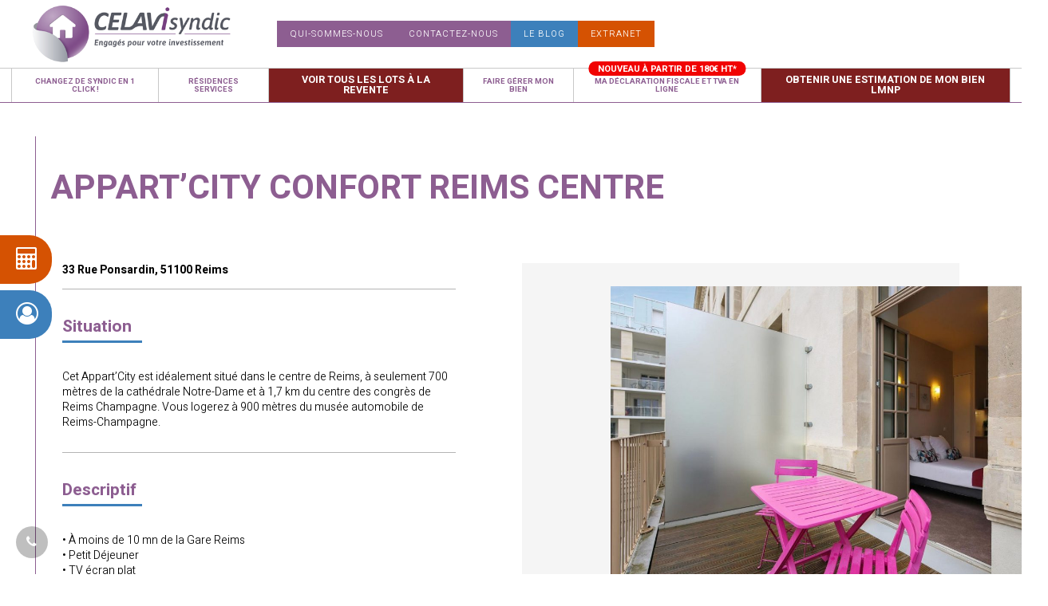

--- FILE ---
content_type: text/html; charset=UTF-8
request_url: https://www.celavisyndic.fr/residences/appartcity-confort-reims-centre/
body_size: 13545
content:
<!DOCTYPE html>
<html lang="fr-FR">
<head>
	<meta charset="UTF-8">
	<meta name="viewport" content="user-scalable=no, initial-scale=1, maximum-scale=1, minimum-scale=1, width=device-width, height=device-height, target-densitydpi=device-dpi" />
	<meta name="theme-color" content="#000000" />
	<link rel="stylesheet" href="https://unpkg.com/leaflet@1.7.1/dist/leaflet.css"
   integrity="sha512-xodZBNTC5n17Xt2atTPuE1HxjVMSvLVW9ocqUKLsCC5CXdbqCmblAshOMAS6/keqq/sMZMZ19scR4PsZChSR7A=="
   crossorigin=""/>
    <!-- Make sure you put this AFTER Leaflet's CSS -->
 <script src="https://unpkg.com/leaflet@1.7.1/dist/leaflet.js"
   integrity="sha512-XQoYMqMTK8LvdxXYG3nZ448hOEQiglfqkJs1NOQV44cWnUrBc8PkAOcXy20w0vlaXaVUearIOBhiXZ5V3ynxwA=="
   crossorigin=""></script>
	<base href="https://www.celavisyndic.fr/">
			<title>APPART&#039;CITY CONFORT REIMS CENTRE - celavisyndic</title>
		<meta name='robots' content='index, follow, max-image-preview:large, max-snippet:-1, max-video-preview:-1' />

	<!-- This site is optimized with the Yoast SEO plugin v26.6 - https://yoast.com/wordpress/plugins/seo/ -->
	<link rel="canonical" href="https://www.celavisyndic.fr/residences/appartcity-confort-reims-centre/" />
	<meta property="og:locale" content="fr_FR" />
	<meta property="og:type" content="article" />
	<meta property="og:title" content="APPART&#039;CITY CONFORT REIMS CENTRE - celavisyndic" />
	<meta property="og:url" content="https://www.celavisyndic.fr/residences/appartcity-confort-reims-centre/" />
	<meta property="og:site_name" content="celavisyndic" />
	<meta property="article:modified_time" content="2022-07-05T15:01:17+00:00" />
	<meta property="og:image" content="https://www.celavisyndic.fr/wp-content/uploads/2022/07/reims-appart-city.jpg1_.jpg2_.jpg" />
	<meta property="og:image:width" content="1200" />
	<meta property="og:image:height" content="800" />
	<meta property="og:image:type" content="image/jpeg" />
	<meta name="twitter:card" content="summary_large_image" />
	<script type="application/ld+json" class="yoast-schema-graph">{"@context":"https://schema.org","@graph":[{"@type":"WebPage","@id":"https://www.celavisyndic.fr/residences/appartcity-confort-reims-centre/","url":"https://www.celavisyndic.fr/residences/appartcity-confort-reims-centre/","name":"APPART'CITY CONFORT REIMS CENTRE - celavisyndic","isPartOf":{"@id":"https://www.celavisyndic.fr/#website"},"primaryImageOfPage":{"@id":"https://www.celavisyndic.fr/residences/appartcity-confort-reims-centre/#primaryimage"},"image":{"@id":"https://www.celavisyndic.fr/residences/appartcity-confort-reims-centre/#primaryimage"},"thumbnailUrl":"https://www.celavisyndic.fr/wp-content/uploads/2022/07/reims-appart-city.jpg1_.jpg2_.jpg","datePublished":"2022-07-05T15:00:38+00:00","dateModified":"2022-07-05T15:01:17+00:00","breadcrumb":{"@id":"https://www.celavisyndic.fr/residences/appartcity-confort-reims-centre/#breadcrumb"},"inLanguage":"fr-FR","potentialAction":[{"@type":"ReadAction","target":["https://www.celavisyndic.fr/residences/appartcity-confort-reims-centre/"]}]},{"@type":"ImageObject","inLanguage":"fr-FR","@id":"https://www.celavisyndic.fr/residences/appartcity-confort-reims-centre/#primaryimage","url":"https://www.celavisyndic.fr/wp-content/uploads/2022/07/reims-appart-city.jpg1_.jpg2_.jpg","contentUrl":"https://www.celavisyndic.fr/wp-content/uploads/2022/07/reims-appart-city.jpg1_.jpg2_.jpg","width":1200,"height":800},{"@type":"BreadcrumbList","@id":"https://www.celavisyndic.fr/residences/appartcity-confort-reims-centre/#breadcrumb","itemListElement":[{"@type":"ListItem","position":1,"name":"Accueil","item":"https://www.celavisyndic.fr/"},{"@type":"ListItem","position":2,"name":"APPART&rsquo;CITY CONFORT REIMS CENTRE"}]},{"@type":"WebSite","@id":"https://www.celavisyndic.fr/#website","url":"https://www.celavisyndic.fr/","name":"Celavisyndic","description":"Syndic de copropriété pour résidences","potentialAction":[{"@type":"SearchAction","target":{"@type":"EntryPoint","urlTemplate":"https://www.celavisyndic.fr/?s={search_term_string}"},"query-input":{"@type":"PropertyValueSpecification","valueRequired":true,"valueName":"search_term_string"}}],"inLanguage":"fr-FR"}]}</script>
	<!-- / Yoast SEO plugin. -->


<link rel='dns-prefetch' href='//www.googletagmanager.com' />
<link rel='dns-prefetch' href='//fonts.googleapis.com' />
<link rel="alternate" title="oEmbed (JSON)" type="application/json+oembed" href="https://www.celavisyndic.fr/wp-json/oembed/1.0/embed?url=https%3A%2F%2Fwww.celavisyndic.fr%2Fresidences%2Fappartcity-confort-reims-centre%2F" />
<link rel="alternate" title="oEmbed (XML)" type="text/xml+oembed" href="https://www.celavisyndic.fr/wp-json/oembed/1.0/embed?url=https%3A%2F%2Fwww.celavisyndic.fr%2Fresidences%2Fappartcity-confort-reims-centre%2F&#038;format=xml" />
<style id='wp-img-auto-sizes-contain-inline-css' type='text/css'>
img:is([sizes=auto i],[sizes^="auto," i]){contain-intrinsic-size:3000px 1500px}
/*# sourceURL=wp-img-auto-sizes-contain-inline-css */
</style>
<link rel='stylesheet' id='formidable-css' href='https://www.celavisyndic.fr/wp-content/plugins/formidable/css/formidableforms.css?ver=12151616' type='text/css' media='all' />
<link rel='stylesheet' id='wp-block-library-css' href='https://www.celavisyndic.fr/wp-includes/css/dist/block-library/style.min.css?ver=d90320f34a49cc3da27b1fe23b857254' type='text/css' media='all' />
<style id='wp-block-library-theme-inline-css' type='text/css'>
.wp-block-audio :where(figcaption){color:#555;font-size:13px;text-align:center}.is-dark-theme .wp-block-audio :where(figcaption){color:#ffffffa6}.wp-block-audio{margin:0 0 1em}.wp-block-code{border:1px solid #ccc;border-radius:4px;font-family:Menlo,Consolas,monaco,monospace;padding:.8em 1em}.wp-block-embed :where(figcaption){color:#555;font-size:13px;text-align:center}.is-dark-theme .wp-block-embed :where(figcaption){color:#ffffffa6}.wp-block-embed{margin:0 0 1em}.blocks-gallery-caption{color:#555;font-size:13px;text-align:center}.is-dark-theme .blocks-gallery-caption{color:#ffffffa6}:root :where(.wp-block-image figcaption){color:#555;font-size:13px;text-align:center}.is-dark-theme :root :where(.wp-block-image figcaption){color:#ffffffa6}.wp-block-image{margin:0 0 1em}.wp-block-pullquote{border-bottom:4px solid;border-top:4px solid;color:currentColor;margin-bottom:1.75em}.wp-block-pullquote :where(cite),.wp-block-pullquote :where(footer),.wp-block-pullquote__citation{color:currentColor;font-size:.8125em;font-style:normal;text-transform:uppercase}.wp-block-quote{border-left:.25em solid;margin:0 0 1.75em;padding-left:1em}.wp-block-quote cite,.wp-block-quote footer{color:currentColor;font-size:.8125em;font-style:normal;position:relative}.wp-block-quote:where(.has-text-align-right){border-left:none;border-right:.25em solid;padding-left:0;padding-right:1em}.wp-block-quote:where(.has-text-align-center){border:none;padding-left:0}.wp-block-quote.is-large,.wp-block-quote.is-style-large,.wp-block-quote:where(.is-style-plain){border:none}.wp-block-search .wp-block-search__label{font-weight:700}.wp-block-search__button{border:1px solid #ccc;padding:.375em .625em}:where(.wp-block-group.has-background){padding:1.25em 2.375em}.wp-block-separator.has-css-opacity{opacity:.4}.wp-block-separator{border:none;border-bottom:2px solid;margin-left:auto;margin-right:auto}.wp-block-separator.has-alpha-channel-opacity{opacity:1}.wp-block-separator:not(.is-style-wide):not(.is-style-dots){width:100px}.wp-block-separator.has-background:not(.is-style-dots){border-bottom:none;height:1px}.wp-block-separator.has-background:not(.is-style-wide):not(.is-style-dots){height:2px}.wp-block-table{margin:0 0 1em}.wp-block-table td,.wp-block-table th{word-break:normal}.wp-block-table :where(figcaption){color:#555;font-size:13px;text-align:center}.is-dark-theme .wp-block-table :where(figcaption){color:#ffffffa6}.wp-block-video :where(figcaption){color:#555;font-size:13px;text-align:center}.is-dark-theme .wp-block-video :where(figcaption){color:#ffffffa6}.wp-block-video{margin:0 0 1em}:root :where(.wp-block-template-part.has-background){margin-bottom:0;margin-top:0;padding:1.25em 2.375em}
/*# sourceURL=/wp-includes/css/dist/block-library/theme.min.css */
</style>
<style id='classic-theme-styles-inline-css' type='text/css'>
/*! This file is auto-generated */
.wp-block-button__link{color:#fff;background-color:#32373c;border-radius:9999px;box-shadow:none;text-decoration:none;padding:calc(.667em + 2px) calc(1.333em + 2px);font-size:1.125em}.wp-block-file__button{background:#32373c;color:#fff;text-decoration:none}
/*# sourceURL=/wp-includes/css/classic-themes.min.css */
</style>
<style id='safe-svg-svg-icon-style-inline-css' type='text/css'>
.safe-svg-cover{text-align:center}.safe-svg-cover .safe-svg-inside{display:inline-block;max-width:100%}.safe-svg-cover svg{fill:currentColor;height:100%;max-height:100%;max-width:100%;width:100%}

/*# sourceURL=https://www.celavisyndic.fr/wp-content/plugins/safe-svg/dist/safe-svg-block-frontend.css */
</style>
<style id='global-styles-inline-css' type='text/css'>
:root{--wp--preset--aspect-ratio--square: 1;--wp--preset--aspect-ratio--4-3: 4/3;--wp--preset--aspect-ratio--3-4: 3/4;--wp--preset--aspect-ratio--3-2: 3/2;--wp--preset--aspect-ratio--2-3: 2/3;--wp--preset--aspect-ratio--16-9: 16/9;--wp--preset--aspect-ratio--9-16: 9/16;--wp--preset--color--black: #000000;--wp--preset--color--cyan-bluish-gray: #abb8c3;--wp--preset--color--white: #ffffff;--wp--preset--color--pale-pink: #f78da7;--wp--preset--color--vivid-red: #cf2e2e;--wp--preset--color--luminous-vivid-orange: #ff6900;--wp--preset--color--luminous-vivid-amber: #fcb900;--wp--preset--color--light-green-cyan: #7bdcb5;--wp--preset--color--vivid-green-cyan: #00d084;--wp--preset--color--pale-cyan-blue: #8ed1fc;--wp--preset--color--vivid-cyan-blue: #0693e3;--wp--preset--color--vivid-purple: #9b51e0;--wp--preset--color--bleu: #3d80bb;--wp--preset--color--violet: #8d5e91;--wp--preset--color--orange: #d55202;--wp--preset--color--grisclair: rgb(245,245,245);--wp--preset--color--blanc: rgb(0,0,0);--wp--preset--gradient--vivid-cyan-blue-to-vivid-purple: linear-gradient(135deg,rgb(6,147,227) 0%,rgb(155,81,224) 100%);--wp--preset--gradient--light-green-cyan-to-vivid-green-cyan: linear-gradient(135deg,rgb(122,220,180) 0%,rgb(0,208,130) 100%);--wp--preset--gradient--luminous-vivid-amber-to-luminous-vivid-orange: linear-gradient(135deg,rgb(252,185,0) 0%,rgb(255,105,0) 100%);--wp--preset--gradient--luminous-vivid-orange-to-vivid-red: linear-gradient(135deg,rgb(255,105,0) 0%,rgb(207,46,46) 100%);--wp--preset--gradient--very-light-gray-to-cyan-bluish-gray: linear-gradient(135deg,rgb(238,238,238) 0%,rgb(169,184,195) 100%);--wp--preset--gradient--cool-to-warm-spectrum: linear-gradient(135deg,rgb(74,234,220) 0%,rgb(151,120,209) 20%,rgb(207,42,186) 40%,rgb(238,44,130) 60%,rgb(251,105,98) 80%,rgb(254,248,76) 100%);--wp--preset--gradient--blush-light-purple: linear-gradient(135deg,rgb(255,206,236) 0%,rgb(152,150,240) 100%);--wp--preset--gradient--blush-bordeaux: linear-gradient(135deg,rgb(254,205,165) 0%,rgb(254,45,45) 50%,rgb(107,0,62) 100%);--wp--preset--gradient--luminous-dusk: linear-gradient(135deg,rgb(255,203,112) 0%,rgb(199,81,192) 50%,rgb(65,88,208) 100%);--wp--preset--gradient--pale-ocean: linear-gradient(135deg,rgb(255,245,203) 0%,rgb(182,227,212) 50%,rgb(51,167,181) 100%);--wp--preset--gradient--electric-grass: linear-gradient(135deg,rgb(202,248,128) 0%,rgb(113,206,126) 100%);--wp--preset--gradient--midnight: linear-gradient(135deg,rgb(2,3,129) 0%,rgb(40,116,252) 100%);--wp--preset--font-size--small: 13px;--wp--preset--font-size--medium: 20px;--wp--preset--font-size--large: 36px;--wp--preset--font-size--x-large: 42px;--wp--preset--spacing--20: 0.44rem;--wp--preset--spacing--30: 0.67rem;--wp--preset--spacing--40: 1rem;--wp--preset--spacing--50: 1.5rem;--wp--preset--spacing--60: 2.25rem;--wp--preset--spacing--70: 3.38rem;--wp--preset--spacing--80: 5.06rem;--wp--preset--shadow--natural: 6px 6px 9px rgba(0, 0, 0, 0.2);--wp--preset--shadow--deep: 12px 12px 50px rgba(0, 0, 0, 0.4);--wp--preset--shadow--sharp: 6px 6px 0px rgba(0, 0, 0, 0.2);--wp--preset--shadow--outlined: 6px 6px 0px -3px rgb(255, 255, 255), 6px 6px rgb(0, 0, 0);--wp--preset--shadow--crisp: 6px 6px 0px rgb(0, 0, 0);}:where(.is-layout-flex){gap: 0.5em;}:where(.is-layout-grid){gap: 0.5em;}body .is-layout-flex{display: flex;}.is-layout-flex{flex-wrap: wrap;align-items: center;}.is-layout-flex > :is(*, div){margin: 0;}body .is-layout-grid{display: grid;}.is-layout-grid > :is(*, div){margin: 0;}:where(.wp-block-columns.is-layout-flex){gap: 2em;}:where(.wp-block-columns.is-layout-grid){gap: 2em;}:where(.wp-block-post-template.is-layout-flex){gap: 1.25em;}:where(.wp-block-post-template.is-layout-grid){gap: 1.25em;}.has-black-color{color: var(--wp--preset--color--black) !important;}.has-cyan-bluish-gray-color{color: var(--wp--preset--color--cyan-bluish-gray) !important;}.has-white-color{color: var(--wp--preset--color--white) !important;}.has-pale-pink-color{color: var(--wp--preset--color--pale-pink) !important;}.has-vivid-red-color{color: var(--wp--preset--color--vivid-red) !important;}.has-luminous-vivid-orange-color{color: var(--wp--preset--color--luminous-vivid-orange) !important;}.has-luminous-vivid-amber-color{color: var(--wp--preset--color--luminous-vivid-amber) !important;}.has-light-green-cyan-color{color: var(--wp--preset--color--light-green-cyan) !important;}.has-vivid-green-cyan-color{color: var(--wp--preset--color--vivid-green-cyan) !important;}.has-pale-cyan-blue-color{color: var(--wp--preset--color--pale-cyan-blue) !important;}.has-vivid-cyan-blue-color{color: var(--wp--preset--color--vivid-cyan-blue) !important;}.has-vivid-purple-color{color: var(--wp--preset--color--vivid-purple) !important;}.has-black-background-color{background-color: var(--wp--preset--color--black) !important;}.has-cyan-bluish-gray-background-color{background-color: var(--wp--preset--color--cyan-bluish-gray) !important;}.has-white-background-color{background-color: var(--wp--preset--color--white) !important;}.has-pale-pink-background-color{background-color: var(--wp--preset--color--pale-pink) !important;}.has-vivid-red-background-color{background-color: var(--wp--preset--color--vivid-red) !important;}.has-luminous-vivid-orange-background-color{background-color: var(--wp--preset--color--luminous-vivid-orange) !important;}.has-luminous-vivid-amber-background-color{background-color: var(--wp--preset--color--luminous-vivid-amber) !important;}.has-light-green-cyan-background-color{background-color: var(--wp--preset--color--light-green-cyan) !important;}.has-vivid-green-cyan-background-color{background-color: var(--wp--preset--color--vivid-green-cyan) !important;}.has-pale-cyan-blue-background-color{background-color: var(--wp--preset--color--pale-cyan-blue) !important;}.has-vivid-cyan-blue-background-color{background-color: var(--wp--preset--color--vivid-cyan-blue) !important;}.has-vivid-purple-background-color{background-color: var(--wp--preset--color--vivid-purple) !important;}.has-black-border-color{border-color: var(--wp--preset--color--black) !important;}.has-cyan-bluish-gray-border-color{border-color: var(--wp--preset--color--cyan-bluish-gray) !important;}.has-white-border-color{border-color: var(--wp--preset--color--white) !important;}.has-pale-pink-border-color{border-color: var(--wp--preset--color--pale-pink) !important;}.has-vivid-red-border-color{border-color: var(--wp--preset--color--vivid-red) !important;}.has-luminous-vivid-orange-border-color{border-color: var(--wp--preset--color--luminous-vivid-orange) !important;}.has-luminous-vivid-amber-border-color{border-color: var(--wp--preset--color--luminous-vivid-amber) !important;}.has-light-green-cyan-border-color{border-color: var(--wp--preset--color--light-green-cyan) !important;}.has-vivid-green-cyan-border-color{border-color: var(--wp--preset--color--vivid-green-cyan) !important;}.has-pale-cyan-blue-border-color{border-color: var(--wp--preset--color--pale-cyan-blue) !important;}.has-vivid-cyan-blue-border-color{border-color: var(--wp--preset--color--vivid-cyan-blue) !important;}.has-vivid-purple-border-color{border-color: var(--wp--preset--color--vivid-purple) !important;}.has-vivid-cyan-blue-to-vivid-purple-gradient-background{background: var(--wp--preset--gradient--vivid-cyan-blue-to-vivid-purple) !important;}.has-light-green-cyan-to-vivid-green-cyan-gradient-background{background: var(--wp--preset--gradient--light-green-cyan-to-vivid-green-cyan) !important;}.has-luminous-vivid-amber-to-luminous-vivid-orange-gradient-background{background: var(--wp--preset--gradient--luminous-vivid-amber-to-luminous-vivid-orange) !important;}.has-luminous-vivid-orange-to-vivid-red-gradient-background{background: var(--wp--preset--gradient--luminous-vivid-orange-to-vivid-red) !important;}.has-very-light-gray-to-cyan-bluish-gray-gradient-background{background: var(--wp--preset--gradient--very-light-gray-to-cyan-bluish-gray) !important;}.has-cool-to-warm-spectrum-gradient-background{background: var(--wp--preset--gradient--cool-to-warm-spectrum) !important;}.has-blush-light-purple-gradient-background{background: var(--wp--preset--gradient--blush-light-purple) !important;}.has-blush-bordeaux-gradient-background{background: var(--wp--preset--gradient--blush-bordeaux) !important;}.has-luminous-dusk-gradient-background{background: var(--wp--preset--gradient--luminous-dusk) !important;}.has-pale-ocean-gradient-background{background: var(--wp--preset--gradient--pale-ocean) !important;}.has-electric-grass-gradient-background{background: var(--wp--preset--gradient--electric-grass) !important;}.has-midnight-gradient-background{background: var(--wp--preset--gradient--midnight) !important;}.has-small-font-size{font-size: var(--wp--preset--font-size--small) !important;}.has-medium-font-size{font-size: var(--wp--preset--font-size--medium) !important;}.has-large-font-size{font-size: var(--wp--preset--font-size--large) !important;}.has-x-large-font-size{font-size: var(--wp--preset--font-size--x-large) !important;}
:where(.wp-block-post-template.is-layout-flex){gap: 1.25em;}:where(.wp-block-post-template.is-layout-grid){gap: 1.25em;}
:where(.wp-block-term-template.is-layout-flex){gap: 1.25em;}:where(.wp-block-term-template.is-layout-grid){gap: 1.25em;}
:where(.wp-block-columns.is-layout-flex){gap: 2em;}:where(.wp-block-columns.is-layout-grid){gap: 2em;}
:root :where(.wp-block-pullquote){font-size: 1.5em;line-height: 1.6;}
/*# sourceURL=global-styles-inline-css */
</style>
<link rel='stylesheet' id='lbwps-styles-photoswipe5-main-css' href='https://www.celavisyndic.fr/wp-content/plugins/lightbox-photoswipe/assets/ps5/styles/main.css?ver=5.8.1' type='text/css' media='all' />
<link rel='stylesheet' id='cmplz-general-css' href='https://www.celavisyndic.fr/wp-content/plugins/complianz-gdpr-premium/assets/css/cookieblocker.min.css?ver=1762335070' type='text/css' media='all' />
<link rel='stylesheet' id='vendor-css' href='https://www.celavisyndic.fr/wp-content/themes/cmantika/vendor.css?ver=d90320f34a49cc3da27b1fe23b857254' type='text/css' media='all' />
<link rel='stylesheet' id='theme-css' href='https://www.celavisyndic.fr/wp-content/themes/cmantika/theme.css?ver=d90320f34a49cc3da27b1fe23b857254' type='text/css' media='all' />
<link rel='stylesheet' id='wpb-google-fonts-css' href='https://fonts.googleapis.com/css2?family=Heebo%3Awght%40300%3B700&#038;display=swap&#038;ver=d90320f34a49cc3da27b1fe23b857254' type='text/css' media='all' />
<script type="text/javascript" src="https://www.celavisyndic.fr/wp-content/themes/cmantika/vendor.js?ver=d90320f34a49cc3da27b1fe23b857254" id="vendor-js"></script>
<script type="text/javascript" src="https://www.celavisyndic.fr/wp-content/themes/cmantika/theme.js?ver=d90320f34a49cc3da27b1fe23b857254" id="theme-js"></script>

<!-- Extrait de code de la balise Google (gtag.js) ajouté par Site Kit -->
<!-- Extrait Google Analytics ajouté par Site Kit -->
<script type="text/javascript" src="https://www.googletagmanager.com/gtag/js?id=G-509QHWLGQN" id="google_gtagjs-js" async></script>
<script type="text/javascript" id="google_gtagjs-js-after">
/* <![CDATA[ */
window.dataLayer = window.dataLayer || [];function gtag(){dataLayer.push(arguments);}
gtag("set","linker",{"domains":["www.celavisyndic.fr"]});
gtag("js", new Date());
gtag("set", "developer_id.dZTNiMT", true);
gtag("config", "G-509QHWLGQN");
 window._googlesitekit = window._googlesitekit || {}; window._googlesitekit.throttledEvents = []; window._googlesitekit.gtagEvent = (name, data) => { var key = JSON.stringify( { name, data } ); if ( !! window._googlesitekit.throttledEvents[ key ] ) { return; } window._googlesitekit.throttledEvents[ key ] = true; setTimeout( () => { delete window._googlesitekit.throttledEvents[ key ]; }, 5 ); gtag( "event", name, { ...data, event_source: "site-kit" } ); }; 
//# sourceURL=google_gtagjs-js-after
/* ]]> */
</script>
<link rel="https://api.w.org/" href="https://www.celavisyndic.fr/wp-json/" /><link rel="alternate" title="JSON" type="application/json" href="https://www.celavisyndic.fr/wp-json/wp/v2/residences/1027" /><link rel="EditURI" type="application/rsd+xml" title="RSD" href="https://www.celavisyndic.fr/xmlrpc.php?rsd" />

<link rel='shortlink' href='https://www.celavisyndic.fr/?p=1027' />
<meta name="generator" content="Site Kit by Google 1.167.0" /><script>document.documentElement.className += " js";</script>
			<style>.cmplz-hidden {
					display: none !important;
				}</style><link rel="icon" href="https://www.celavisyndic.fr/wp-content/uploads/2025/02/cropped-favicon-32x32.png" sizes="32x32" />
<link rel="icon" href="https://www.celavisyndic.fr/wp-content/uploads/2025/02/cropped-favicon-192x192.png" sizes="192x192" />
<link rel="apple-touch-icon" href="https://www.celavisyndic.fr/wp-content/uploads/2025/02/cropped-favicon-180x180.png" />
<meta name="msapplication-TileImage" content="https://www.celavisyndic.fr/wp-content/uploads/2025/02/cropped-favicon-270x270.png" />
</head>
<body class="wp-singular residences-template-default single single-residences postid-1027 wp-embed-responsive wp-theme-cmantika">
<div id="loader">
    <div class="spinner"></div>
</div>
<script async src="https://www.googletagmanager.com/gtag/js?id=UA-171113572-1"></script>
<script>
  window.dataLayer = window.dataLayer || [];
  function gtag(){dataLayer.push(arguments);}
  gtag('js', new Date());   gtag('config', 'UA-171113572-1');
</script>
<header id="header">
	<div class="inner row middle-xs">
		<div class="col-xs-8 col-md-4 col-lg-3 logotype">
			<a href="https://www.celavisyndic.fr" class="logo contain" data-ratio="logo" style="background-image:url(https://www.celavisyndic.fr/wp-content/themes/cmantika/img/celavisyndic-h.png)" title="retour accueil"></a>
			<div class="mn-mobile">
				<div class="trt one"></div><div class="trt two"></div><div class="trt three"></div>
			</div>
		</div>

		<div class="col-xs-4 col-md-8 col-lg-9">
			<div class="menu-top"><div class="menu-top-container"><ul id="menu-top" class="menu"><li id="menu-item-303" class="menu-item menu-item-type-post_type menu-item-object-page menu-item-303"><a href="https://www.celavisyndic.fr/celavisyndic/">Qui-sommes-nous</a></li>
<li id="menu-item-1176" class="menu-item menu-item-type-post_type menu-item-object-page menu-item-1176"><a href="https://www.celavisyndic.fr/contactez-nous/">Contactez-nous</a></li>
<li id="menu-item-325" class="blog menu-item menu-item-type-taxonomy menu-item-object-category menu-item-325"><a href="https://www.celavisyndic.fr/le-blog/">Le blog</a></li>
<li id="menu-item-1322" class="extranet menu-item menu-item-type-post_type menu-item-object-page menu-item-1322"><a href="https://www.celavisyndic.fr/extranet/">Extranet</a></li>
</ul></div></div>
		</div>
	</div>
	<div class="navigation"><div class="menu-navigation-container"><ul id="menu-navigation" class="menu"><li id="menu-item-239" class="menu-item menu-item-type-post_type menu-item-object-page menu-item-239"><a href="https://www.celavisyndic.fr/changer-de-syndic/"><span>Changez de Syndic en 1 click !</span></a></li>
<li id="menu-item-14" class="menu-item menu-item-type-post_type menu-item-object-page menu-item-14"><a href="https://www.celavisyndic.fr/residences-services/" title="Nos services"><span>Résidences services</span></a></li>
<li id="menu-item-1182" class="spot menu-item menu-item-type-post_type menu-item-object-page menu-item-1182"><a href="https://www.celavisyndic.fr/voir-tous-les-lots-a-la-revente/"><span>Voir tous les lots à la revente</span></a></li>
<li id="menu-item-1188" class="menu-item menu-item-type-post_type menu-item-object-page menu-item-1188"><a href="https://www.celavisyndic.fr/je-veux-faire-gerer-mon-bien-par-celavigestion/"><span>Faire gérer mon bien</span></a></li>
<li id="menu-item-1187" class="nouveau menu-item menu-item-type-post_type menu-item-object-page menu-item-1187"><a href="https://www.celavisyndic.fr/ma-declaration-fiscale-en-ligne/"><span>Ma déclaration fiscale et TVA en ligne</span></a></li>
<li id="menu-item-1315" class="spot menu-item menu-item-type-post_type menu-item-object-page menu-item-1315"><a href="https://www.celavisyndic.fr/estimer-mon-bien/"><span>Obtenir une estimation de mon bien LMNP</span></a></li>
</ul></div><div class="menu-top-container"><ul id="menu-top-1" class="menu"><li class="menu-item menu-item-type-post_type menu-item-object-page menu-item-303"><a href="https://www.celavisyndic.fr/celavisyndic/">Qui-sommes-nous</a></li>
<li class="menu-item menu-item-type-post_type menu-item-object-page menu-item-1176"><a href="https://www.celavisyndic.fr/contactez-nous/">Contactez-nous</a></li>
<li class="blog menu-item menu-item-type-taxonomy menu-item-object-category menu-item-325"><a href="https://www.celavisyndic.fr/le-blog/">Le blog</a></li>
<li class="extranet menu-item menu-item-type-post_type menu-item-object-page menu-item-1322"><a href="https://www.celavisyndic.fr/extranet/">Extranet</a></li>
</ul></div></div>
</header>
<section class="contenu">
	<div class="inner">
		<h1>APPART&rsquo;CITY CONFORT REIMS CENTRE</h1>

		<div class="marge-tb" data-aos="fade-left" data-aos-duration="1000" data-aos-anchor-placement="top-center">
			<div class="row middle-md">
				<div class="col-xs-12 col-md-6">
					<div class="texte">
						<div class="adresse">33 Rue Ponsardin, 51100 Reims</div>
						<div class="situation">
							<h2>Situation</h2>
							<p>Cet Appart’City est idéalement situé dans le centre de Reims, à seulement 700 mètres de la cathédrale Notre-Dame et à 1,7 km du centre des congrès de Reims Champagne. Vous logerez à 900 mètres du musée automobile de Reims-Champagne.</p>
						</div>
						<div class="descriptif">
							<h2>Descriptif</h2>
							<p>• À moins de 10 mn de la Gare Reims<br />
• Petit Déjeuner<br />
• TV écran plat</p>
						</div>
					</div>
				</div>
				<div class="col-xs-12 col-md-6">
											<div class="image">
							<img src="https://www.celavisyndic.fr/wp-content/uploads/2022/07/reims-appart-city.jpg1_.jpg2_-1024x683.jpg" alt="APPART'CITY CONFORT REIMS CENTRE" class="decale-droite"/>
						</div>
									</div>
			</div>
		</div>
		
					<div class="galerie" style="overflow:hidden">
				<h2 data-aos="fade-right" data-aos-duration="1000">Visiter la résidence</h2>
				<div class="swiper-container" data-aos="fade-right" data-aos-duration="1000">
					<div class="swiper-wrapper">
													<a href="https://www.celavisyndic.fr/wp-content/uploads/2022/07/reims-appart-city.jpg" class="swiper-slide cover" data-ratio="4:3" style="background-image:url(https://www.celavisyndic.fr/wp-content/uploads/2022/07/reims-appart-city.jpg)" data-lbwps-width="1200" data-lbwps-height="675" data-lbwps-srcsmall="https://www.celavisyndic.fr/wp-content/uploads/2022/07/reims-appart-city-16x9.jpg">
								<img src="https://www.celavisyndic.fr/wp-content/themes/cmantika/img/ratio-1-1.png" alt=""/>
								<span class="overlay"></span>
							</a>
													<a href="https://www.celavisyndic.fr/wp-content/uploads/2022/07/reims-appart-city.jpg1_.jpg" class="swiper-slide cover" data-ratio="4:3" style="background-image:url(https://www.celavisyndic.fr/wp-content/uploads/2022/07/reims-appart-city.jpg1_.jpg)" data-lbwps-width="850" data-lbwps-height="567" data-lbwps-srcsmall="https://www.celavisyndic.fr/wp-content/uploads/2022/07/reims-appart-city.jpg1_-16x11.jpg">
								<img src="https://www.celavisyndic.fr/wp-content/themes/cmantika/img/ratio-1-1.png" alt=""/>
								<span class="overlay"></span>
							</a>
													<a href="https://www.celavisyndic.fr/wp-content/uploads/2022/07/reims-appart-city.jpg1_.jpg2_.jpg" class="swiper-slide cover" data-ratio="4:3" style="background-image:url(https://www.celavisyndic.fr/wp-content/uploads/2022/07/reims-appart-city.jpg1_.jpg2_.jpg)" data-lbwps-width="1200" data-lbwps-height="800" data-lbwps-srcsmall="https://www.celavisyndic.fr/wp-content/uploads/2022/07/reims-appart-city.jpg1_.jpg2_-16x11.jpg">
								<img src="https://www.celavisyndic.fr/wp-content/themes/cmantika/img/ratio-1-1.png" alt=""/>
								<span class="overlay"></span>
							</a>
											</div>
					<div class="swiper-pagination"></div>
				</div>
			</div>
			</div>

	<div id="map"></div>

</section>

<section class="partenaires">
	<div class="inner">
		<h2>Nos partenaires</h2>
		<div class="row">
							<div class="col-xs-12 col-sm-6 col-lg-3">
					<a href="https://www.celavisyndic.fr/je-veux-faire-gerer-mon-bien-par-celavigestion/" title="CELAVIGESTION" onclick="this.target='_blank';">
						<span class="logo cover" data-ratio="4:3" style="background-image:url(https://www.celavisyndic.fr/wp-content/uploads/2020/01/v1-A_celavi-gestion_coul.png);"></span>
					</a>
				</div>
							<div class="col-xs-12 col-sm-6 col-lg-3">
					<a href="https://www.celavipierre.fr/fr/accueil" title="CELAVIPIERRE" onclick="this.target='_blank';">
						<span class="logo cover" data-ratio="4:3" style="background-image:url(https://www.celavisyndic.fr/wp-content/uploads/2020/01/v1-A_celavi-pierre_coul.png);"></span>
					</a>
				</div>
							<div class="col-xs-12 col-sm-6 col-lg-3">
					<a href="" title="Ma déclaration meublée" onclick="this.target='_blank';">
						<span class="logo cover" data-ratio="4:3" style="background-image:url(https://www.celavisyndic.fr/wp-content/uploads/2024/11/Logo-MDM.webp);"></span>
					</a>
				</div>
					</div>
	</div>
</section>

<footer id="footer">
    <div class="infos">
        <div class="inner">
            <div class="row">
                <div class="col-xs-12 col-sm-6 col-lg-4">
                    <div class="ttl-wdgt">Nous contacter</div>			<div class="textwidget"><p>CELAVISYNDIC<br />
39 Route de Fondeline,<br />
Parc d&rsquo;Activité de Brais<br />
44600 SAINT NAZAIRE, FRANCE</p>
</div>
		                    <a href="https://www.celavisyndic.fr/contactez-nous/" class="bouton"><i class="fa fa-envelope"></i> Nous contacter</a>
                </div>
                <div class="col-xs-12 col-sm-6 col-lg-4">
                    <div class="ttl-wdgt">Plan du site</div><div class="menu-footer-container"><ul id="menu-footer" class="menu"><li id="menu-item-1381" class="menu-item menu-item-type-post_type menu-item-object-page menu-item-1381"><a href="https://www.celavisyndic.fr/celavisyndic/">Qui sommes-nous ?</a></li>
<li id="menu-item-1382" class="menu-item menu-item-type-post_type menu-item-object-page menu-item-1382"><a href="https://www.celavisyndic.fr/contactez-nous/">Contactez-nous</a></li>
<li id="menu-item-1383" class="menu-item menu-item-type-taxonomy menu-item-object-category menu-item-1383"><a href="https://www.celavisyndic.fr/le-blog/">Le blog</a></li>
<li id="menu-item-1384" class="menu-item menu-item-type-post_type menu-item-object-page menu-item-1384"><a href="https://www.celavisyndic.fr/extranet/">Extranet</a></li>
<li id="menu-item-1385" class="menu-item menu-item-type-post_type menu-item-object-page menu-item-1385"><a href="https://www.celavisyndic.fr/changer-de-syndic/">Changez de Syndic en 1 click !</a></li>
<li id="menu-item-1386" class="menu-item menu-item-type-post_type menu-item-object-page menu-item-1386"><a href="https://www.celavisyndic.fr/residences-services/">Résidences services</a></li>
<li id="menu-item-1391" class="spot menu-item menu-item-type-custom menu-item-object-custom menu-item-1391"><a target="_blank" href="https://celavipierre.fr/extranet">Voir tous les lots à la revente</a></li>
<li id="menu-item-1388" class="menu-item menu-item-type-post_type menu-item-object-page menu-item-1388"><a href="https://www.celavisyndic.fr/je-veux-faire-gerer-mon-bien-par-celavigestion/">Faire gérer mon bien</a></li>
<li id="menu-item-1389" class="menu-item menu-item-type-post_type menu-item-object-page menu-item-1389"><a href="https://www.celavisyndic.fr/ma-declaration-fiscale-en-ligne/">Ma déclaration fiscale et TVA en ligne</a></li>
<li id="menu-item-1390" class="spot menu-item menu-item-type-post_type menu-item-object-page menu-item-1390"><a href="https://www.celavisyndic.fr/estimer-mon-bien/">Obtenir une estimation de mon bien LMNP</a></li>
</ul></div>                </div>
                <div class="col-xs-12 col-sm-6 col-lg-4">
                    <div class="ttl-wdgt">Etablir un devis</div><div class="textwidget custom-html-widget"><div class="gaEvt gaStyle" data-name="mail-devis-footer" data-value="clic-mail-devis-footer">
<span><i class="fa fa-envelope"></i> Contactez-nous</span>
<a href="mailto:anne@synergestion.fr">anne@celavisyndic.fr</a>
</div>
</div>                </div>
            </div>
        </div>
    </div>

    <div class="bottom">
        <div class="inner">
            <div class="textwidget custom-html-widget"><p>
	© Celavisyndic 2025 - Tous droits réservés - <a href="https://www.celavisyndic.fr/mentions-legales/">Mentions légales</a> - <a href="https://www.celavisyndic.fr/politique-de-confidentialite/">Politique de confidentialité</a>  
</p></div>            <div class="signature">©copyright - design et développement : <a href="https://www.astraga.fr" onclick="this.target='_blank';">Astraga</a></div>
        </div>
    </div>
    <div class="back"></div>
    <div class="box">
        <div class="titre-pop">Vous souhaitez être rappellé ?</div>
        <p>Indiquez votre numéro de téléphone et nous vous contacterons dans les 48H</p>
        <div class="formulaire">
            <div class="frm_forms  with_frm_style frm_center_submit frm_style_style-formidable" id="frm_form_2_container" >
<form enctype="multipart/form-data" method="post" class="frm-show-form  frm_ajax_submit  frm_pro_form " id="form_rappel" >
<div class="frm_form_fields ">
<fieldset>
<legend class="frm_screen_reader">Rappel</legend>

<div class="frm_fields_container">
<input type="hidden" name="frm_action" value="create" />
<input type="hidden" name="form_id" value="2" />
<input type="hidden" name="frm_hide_fields_2" id="frm_hide_fields_2" value="" />
<input type="hidden" name="form_key" value="rappel" />
<input type="hidden" name="item_meta[0]" value="" />
<input type="hidden" id="frm_submit_entry_2" name="frm_submit_entry_2" value="d531d6c6cd" /><input type="hidden" name="_wp_http_referer" value="/residences/appartcity-confort-reims-centre/" /><div id="frm_field_6_container" class="frm_form_field form-field  frm_required_field frm_none_container">
    <label for="field_v06a5" id="field_v06a5_label" class="frm_primary_label">Phone
        <span class="frm_required">*</span>
    </label>
    <input type="tel" id="field_v06a5" name="item_meta[6]" value=""  placeholder="Saisissez votre téléphone ou votre mobile" data-reqmsg="Champ obligatoire" aria-required="true" data-invmsg="Le champ est non valide" aria-invalid="false" pattern="((\+\d{1,3}(-|.| )?\(?\d\)?(-| |.)?\d{1,5})|(\(?\d{2,6}\)?))(-|.| )?(\d{3,4})(-|.| )?(\d{4})(( x| ext)\d{1,5}){0,1}$"  />
    
    
</div>
<div id="frm_field_14_container" class="frm_form_field form-field  frm_required_field frm_none_container vertical_radio">
    <div  id="field_1smgg_label" class="frm_primary_label">Case à cocher
        <span class="frm_required">*</span>
    </div>
    <div class="frm_opt_container" aria-labelledby="field_1smgg_label" role="group">		<div class="frm_checkbox" id="frm_checkbox_14-0">			<label  for="field_1smgg-0">
			<input type="checkbox" name="item_meta[14][]" id="field_1smgg-0" value="En cochant la case ci-contre vous acceptez notre Politique de gestion des données personnelles. &lt;a href=&quot;http://syndic-synergestion.fr/mentions-legales/&quot;&gt;En savoir plus&lt;/a&gt;"  data-reqmsg="Case à cocher ne peut pas être vide." data-invmsg="Case à cocher est non valide"   aria-required="true"  /> En cochant la case ci-contre vous acceptez notre Politique de gestion des données personnelles. <a href="http://syndic-synergestion.fr/mentions-legales/">En savoir plus</a></label></div>
</div>
    
    
</div>
<div id="frm_field_37_container" class="frm_form_field form-field  frm_none_container">
    <label for="g-recaptcha-response" id="field_atndk_label" class="frm_primary_label">reCAPTCHA
        <span class="frm_required"></span>
    </label>
    <div  id="field_atndk" class="frm-g-recaptcha" data-sitekey="6LcYYWIrAAAAAGJffpXLMVqPk6dG0seEx6mVC47v" data-size="invisible" data-theme="light"></div>
    
    
</div>
	<input type="hidden" name="item_key" value="" />
	<input name="frm_state" type="hidden" value="DDMA1b3pMfTEp7BaDRmpT7EQIEFV7hJVhNE+eeHqee4=" /><div class="frm_submit">

<button class="frm_button_submit frm_final_submit" type="submit"  >Valider</button>

</div></div>
</fieldset>
</div>

</form>
</div>
        </div>
</div>
       
    <a href="#" class="appel" id="appel"><i class="fa fa-phone"></i></a>
    <div class="boutons">
        <a href="https://www.celavisyndic.fr/simulation-de-devis/" class="bt-simul">
            <span>Simulateur de devis</span>
            <i class="fa fa-calculator" aria-hidden="true"></i>
        </a>

        <a href="https://www.celavisyndic.fr/extranet/" class="bt-extra" onclick="this.target='_blank';">
            <span>Accès à votre extranet CELAVISYNDIC</span>
            <i class="fa fa-user-circle-o" aria-hidden="true"></i>
        </a>
    </div>
</footer>

<!-- </div> fin div body-inner  -->

<script type="speculationrules">
{"prefetch":[{"source":"document","where":{"and":[{"href_matches":"/*"},{"not":{"href_matches":["/wp-*.php","/wp-admin/*","/wp-content/uploads/*","/wp-content/*","/wp-content/plugins/*","/wp-content/themes/cmantika/*","/*\\?(.+)"]}},{"not":{"selector_matches":"a[rel~=\"nofollow\"]"}},{"not":{"selector_matches":".no-prefetch, .no-prefetch a"}}]},"eagerness":"conservative"}]}
</script>

<!-- Consent Management powered by Complianz | GDPR/CCPA Cookie Consent https://wordpress.org/plugins/complianz-gdpr -->
<div id="cmplz-cookiebanner-container"><div class="cmplz-cookiebanner cmplz-hidden banner-1 bottom-edgeless optin cmplz-bottom-right cmplz-categories-type-view-preferences" aria-modal="true" data-nosnippet="true" role="dialog" aria-live="polite" aria-labelledby="cmplz-header-1-optin" aria-describedby="cmplz-message-1-optin">
	<div class="cmplz-header">
		<div class="cmplz-logo"></div>
		<div class="cmplz-title" id="cmplz-header-1-optin">Gérer le consentement aux cookies</div>
		<div class="cmplz-close" tabindex="0" role="button" aria-label="close-dialog">
			<svg aria-hidden="true" focusable="false" data-prefix="fas" data-icon="times" class="svg-inline--fa fa-times fa-w-11" role="img" xmlns="http://www.w3.org/2000/svg" viewBox="0 0 352 512"><path fill="currentColor" d="M242.72 256l100.07-100.07c12.28-12.28 12.28-32.19 0-44.48l-22.24-22.24c-12.28-12.28-32.19-12.28-44.48 0L176 189.28 75.93 89.21c-12.28-12.28-32.19-12.28-44.48 0L9.21 111.45c-12.28 12.28-12.28 32.19 0 44.48L109.28 256 9.21 356.07c-12.28 12.28-12.28 32.19 0 44.48l22.24 22.24c12.28 12.28 32.2 12.28 44.48 0L176 322.72l100.07 100.07c12.28 12.28 32.2 12.28 44.48 0l22.24-22.24c12.28-12.28 12.28-32.19 0-44.48L242.72 256z"></path></svg>
		</div>
	</div>

	<div class="cmplz-divider cmplz-divider-header"></div>
	<div class="cmplz-body">
		<div class="cmplz-message" id="cmplz-message-1-optin">Nous utilisons des cookies pour optimiser notre site web et notre service.</div>
		<!-- categories start -->
		<div class="cmplz-categories">
			<details class="cmplz-category cmplz-functional" >
				<summary>
						<span class="cmplz-category-header">
							<span class="cmplz-category-title">Les cookies fonctionnels</span>
							<span class='cmplz-always-active'>
								<span class="cmplz-banner-checkbox">
									<input type="checkbox"
										   id="cmplz-functional-optin"
										   data-category="cmplz_functional"
										   class="cmplz-consent-checkbox cmplz-functional"
										   size="40"
										   value="1"/>
									<label class="cmplz-label" for="cmplz-functional-optin"><span class="screen-reader-text">Les cookies fonctionnels</span></label>
								</span>
								Toujours activé							</span>
							<span class="cmplz-icon cmplz-open">
								<svg xmlns="http://www.w3.org/2000/svg" viewBox="0 0 448 512"  height="18" ><path d="M224 416c-8.188 0-16.38-3.125-22.62-9.375l-192-192c-12.5-12.5-12.5-32.75 0-45.25s32.75-12.5 45.25 0L224 338.8l169.4-169.4c12.5-12.5 32.75-12.5 45.25 0s12.5 32.75 0 45.25l-192 192C240.4 412.9 232.2 416 224 416z"/></svg>
							</span>
						</span>
				</summary>
				<div class="cmplz-description">
					<span class="cmplz-description-functional">Le stockage ou l’accès technique est strictement nécessaire dans la finalité d’intérêt légitime de permettre l’utilisation d’un service spécifique explicitement demandé par l’abonné ou l’utilisateur, ou dans le seul but d’effectuer la transmission d’une communication sur un réseau de communications électroniques.</span>
				</div>
			</details>

			<details class="cmplz-category cmplz-preferences" >
				<summary>
						<span class="cmplz-category-header">
							<span class="cmplz-category-title">Préférences</span>
							<span class="cmplz-banner-checkbox">
								<input type="checkbox"
									   id="cmplz-preferences-optin"
									   data-category="cmplz_preferences"
									   class="cmplz-consent-checkbox cmplz-preferences"
									   size="40"
									   value="1"/>
								<label class="cmplz-label" for="cmplz-preferences-optin"><span class="screen-reader-text">Préférences</span></label>
							</span>
							<span class="cmplz-icon cmplz-open">
								<svg xmlns="http://www.w3.org/2000/svg" viewBox="0 0 448 512"  height="18" ><path d="M224 416c-8.188 0-16.38-3.125-22.62-9.375l-192-192c-12.5-12.5-12.5-32.75 0-45.25s32.75-12.5 45.25 0L224 338.8l169.4-169.4c12.5-12.5 32.75-12.5 45.25 0s12.5 32.75 0 45.25l-192 192C240.4 412.9 232.2 416 224 416z"/></svg>
							</span>
						</span>
				</summary>
				<div class="cmplz-description">
					<span class="cmplz-description-preferences">Le stockage ou l’accès technique est nécessaire dans la finalité d’intérêt légitime de stocker des préférences qui ne sont pas demandées par l’abonné ou l’utilisateur.</span>
				</div>
			</details>

			<details class="cmplz-category cmplz-statistics" >
				<summary>
						<span class="cmplz-category-header">
							<span class="cmplz-category-title">Statistiques</span>
							<span class="cmplz-banner-checkbox">
								<input type="checkbox"
									   id="cmplz-statistics-optin"
									   data-category="cmplz_statistics"
									   class="cmplz-consent-checkbox cmplz-statistics"
									   size="40"
									   value="1"/>
								<label class="cmplz-label" for="cmplz-statistics-optin"><span class="screen-reader-text">Statistiques</span></label>
							</span>
							<span class="cmplz-icon cmplz-open">
								<svg xmlns="http://www.w3.org/2000/svg" viewBox="0 0 448 512"  height="18" ><path d="M224 416c-8.188 0-16.38-3.125-22.62-9.375l-192-192c-12.5-12.5-12.5-32.75 0-45.25s32.75-12.5 45.25 0L224 338.8l169.4-169.4c12.5-12.5 32.75-12.5 45.25 0s12.5 32.75 0 45.25l-192 192C240.4 412.9 232.2 416 224 416z"/></svg>
							</span>
						</span>
				</summary>
				<div class="cmplz-description">
					<span class="cmplz-description-statistics">Le stockage ou l’accès technique qui est utilisé exclusivement à des fins statistiques.</span>
					<span class="cmplz-description-statistics-anonymous">Le stockage ou l’accès technique qui est utilisé exclusivement dans des finalités statistiques anonymes. En l’absence d’une assignation à comparaître, d’une conformité volontaire de la part de votre fournisseur d’accès à internet ou d’enregistrements supplémentaires provenant d’une tierce partie, les informations stockées ou extraites à cette seule fin ne peuvent généralement pas être utilisées pour vous identifier.</span>
				</div>
			</details>
			<details class="cmplz-category cmplz-marketing" >
				<summary>
						<span class="cmplz-category-header">
							<span class="cmplz-category-title">Marketing</span>
							<span class="cmplz-banner-checkbox">
								<input type="checkbox"
									   id="cmplz-marketing-optin"
									   data-category="cmplz_marketing"
									   class="cmplz-consent-checkbox cmplz-marketing"
									   size="40"
									   value="1"/>
								<label class="cmplz-label" for="cmplz-marketing-optin"><span class="screen-reader-text">Marketing</span></label>
							</span>
							<span class="cmplz-icon cmplz-open">
								<svg xmlns="http://www.w3.org/2000/svg" viewBox="0 0 448 512"  height="18" ><path d="M224 416c-8.188 0-16.38-3.125-22.62-9.375l-192-192c-12.5-12.5-12.5-32.75 0-45.25s32.75-12.5 45.25 0L224 338.8l169.4-169.4c12.5-12.5 32.75-12.5 45.25 0s12.5 32.75 0 45.25l-192 192C240.4 412.9 232.2 416 224 416z"/></svg>
							</span>
						</span>
				</summary>
				<div class="cmplz-description">
					<span class="cmplz-description-marketing">Le stockage ou l’accès technique est nécessaire pour créer des profils d’utilisateurs afin d’envoyer des publicités, ou pour suivre l’utilisateur sur un site web ou sur plusieurs sites web ayant des finalités marketing similaires.</span>
				</div>
			</details>
		</div><!-- categories end -->
			</div>

	<div class="cmplz-links cmplz-information">
		<ul>
			<li><a class="cmplz-link cmplz-manage-options cookie-statement" href="#" data-relative_url="#cmplz-manage-consent-container">Gérer les options</a></li>
			<li><a class="cmplz-link cmplz-manage-third-parties cookie-statement" href="#" data-relative_url="#cmplz-cookies-overview">Gérer les services</a></li>
			<li><a class="cmplz-link cmplz-manage-vendors tcf cookie-statement" href="#" data-relative_url="#cmplz-tcf-wrapper">Gérer {vendor_count} fournisseurs</a></li>
			<li><a class="cmplz-link cmplz-external cmplz-read-more-purposes tcf" target="_blank" rel="noopener noreferrer nofollow" href="https://cookiedatabase.org/tcf/purposes/" aria-label="Read more about TCF purposes on Cookie Database">En savoir plus sur ces finalités</a></li>
		</ul>
			</div>

	<div class="cmplz-divider cmplz-footer"></div>

	<div class="cmplz-buttons">
		<button class="cmplz-btn cmplz-accept">Accepter</button>
		<button class="cmplz-btn cmplz-deny">Refuser</button>
		<button class="cmplz-btn cmplz-view-preferences">Voir les préférences</button>
		<button class="cmplz-btn cmplz-save-preferences">Enregistrer les préférences</button>
		<a class="cmplz-btn cmplz-manage-options tcf cookie-statement" href="#" data-relative_url="#cmplz-manage-consent-container">Voir les préférences</a>
			</div>

	
	<div class="cmplz-documents cmplz-links">
		<ul>
			<li><a class="cmplz-link cookie-statement" href="#" data-relative_url="">{title}</a></li>
			<li><a class="cmplz-link privacy-statement" href="#" data-relative_url="">{title}</a></li>
			<li><a class="cmplz-link impressum" href="#" data-relative_url="">{title}</a></li>
		</ul>
			</div>
</div>
</div>
					<div id="cmplz-manage-consent" data-nosnippet="true"><button class="cmplz-btn cmplz-hidden cmplz-manage-consent manage-consent-1">Gérer le consentement</button>

</div><script>
document.addEventListener("DOMContentLoaded", function () {
  let loader = document.getElementById("loader");

  if (loader) {
      console.log("Loader détecté"); // Vérifie que le div#loader est bien présent dans le DOM

      // Masquage du loader une fois que la page est complètement chargée
      window.addEventListener("load", function () {
          loader.style.opacity = "0";
          setTimeout(() => {
              loader.style.display = "none";

          }, 500); // Laisser le temps pour une transition
      });

      // Disparition forcée après 2 secondes
      setTimeout(() => {
          loader.style.opacity = "0";
          setTimeout(() => {
              loader.style.display = "none";
          }, 500);
      }, 2000);
  } else {
      console.log("Aucun loader trouvé !");
  }
});
</script>
<script type="text/javascript" id="lbwps-photoswipe5-js-extra">
/* <![CDATA[ */
var lbwpsOptions = {"label_facebook":"Partager sur Facebook","label_twitter":"Tweet","label_pinterest":"\u00c9pinglez-le","label_download":"T\u00e9l\u00e9charger l'image","label_copyurl":"Copier l'URL de l'image","label_ui_close":"Fermer [Esc]","label_ui_zoom":"Zoom","label_ui_prev":"Pr\u00e9c\u00e9dent [\u2190]","label_ui_next":"Suivant [\u2192]","label_ui_error":"L'image ne peut pas \u00eatre charg\u00e9e","label_ui_fullscreen":"Passer en plein \u00e9cran [F]","label_ui_download":"T\u00e9l\u00e9charger l'image","share_facebook":"0","share_twitter":"0","share_pinterest":"0","share_download":"0","share_direct":"0","share_copyurl":"0","close_on_drag":"1","history":"1","show_counter":"1","show_fullscreen":"1","show_download":"0","show_zoom":"1","show_caption":"1","loop":"1","pinchtoclose":"1","taptotoggle":"1","close_on_click":"1","fulldesktop":"0","use_alt":"0","usecaption":"1","desktop_slider":"1","share_custom_label":"","share_custom_link":"","wheelmode":"zoom","spacing":"12","idletime":"4000","hide_scrollbars":"1","caption_type":"overlay","bg_opacity":"100","padding_left":"0","padding_top":"0","padding_right":"0","padding_bottom":"0"};
//# sourceURL=lbwps-photoswipe5-js-extra
/* ]]> */
</script>
<script type="module" src="https://www.celavisyndic.fr/wp-content/plugins/lightbox-photoswipe/assets/ps5/frontend.min.js?ver=5.8.1"></script><script type="text/javascript" id="cmplz-cookiebanner-js-extra">
/* <![CDATA[ */
var complianz = {"prefix":"cmplz_","user_banner_id":"1","set_cookies":[],"block_ajax_content":"0","banner_version":"38","version":"7.5.6.1","store_consent":"","do_not_track_enabled":"1","consenttype":"optin","region":"us","geoip":"1","dismiss_timeout":"","disable_cookiebanner":"","soft_cookiewall":"","dismiss_on_scroll":"","cookie_expiry":"365","url":"https://www.celavisyndic.fr/wp-json/complianz/v1/","locale":"lang=fr&locale=fr_FR","set_cookies_on_root":"0","cookie_domain":"","current_policy_id":"25","cookie_path":"/","categories":{"statistics":"statistiques","marketing":"marketing"},"tcf_active":"","placeholdertext":"Cliquez pour accepter les cookies de marketing et activer ce contenu","css_file":"https://www.celavisyndic.fr/wp-content/uploads/complianz/css/banner-{banner_id}-{type}.css?v=38","page_links":{"eu":{"cookie-statement":{"title":"Politique de traitement des donn\u00e9es \u00e0 caract\u00e8re personnel","url":"https://www.celavisyndic.fr/politique-de-confidentialite/"},"privacy-statement":{"title":"Mentions l\u00e9gales","url":"https://www.celavisyndic.fr/mentions-legales/"}}},"tm_categories":"1","forceEnableStats":"","preview":"","clean_cookies":"","aria_label":"Cliquez pour accepter les cookies de marketing et activer ce contenu"};
//# sourceURL=cmplz-cookiebanner-js-extra
/* ]]> */
</script>
<script defer type="text/javascript" src="https://www.celavisyndic.fr/wp-content/plugins/complianz-gdpr-premium/cookiebanner/js/complianz.min.js?ver=1762335070" id="cmplz-cookiebanner-js"></script>
<script type="text/javascript" src="https://www.celavisyndic.fr/wp-includes/js/jquery/jquery.min.js?ver=3.7.1" id="jquery-core-js"></script>
<script type="text/javascript" src="https://www.celavisyndic.fr/wp-includes/js/jquery/jquery-migrate.min.js?ver=3.4.1" id="jquery-migrate-js"></script>
<script type="text/javascript" id="formidable-js-extra">
/* <![CDATA[ */
var frm_js = {"ajax_url":"https://www.celavisyndic.fr/wp-admin/admin-ajax.php","images_url":"https://www.celavisyndic.fr/wp-content/plugins/formidable/images","loading":"Chargement\u2026","remove":"Supprimer","offset":"4","nonce":"fca50942c8","id":"ID","no_results":"Aucun r\u00e9sultat","file_spam":"Ce fichier semble ind\u00e9sirable.","calc_error":"Il y a une erreur dans le calcul dans le champ avec cl\u00e9","empty_fields":"Veuillez remplir les champs obligatoires pr\u00e9c\u00e9dents avant de mettre un fichier en ligne.","focus_first_error":"1","include_alert_role":"1","include_resend_email":""};
var frm_password_checks = {"eight-char":{"label":"8 caract\u00e8res minimum","regex":"/^.{8,}$/","message":"Les mots de passe requi\u00e8rent au moins 8 caract\u00e8res"},"lowercase":{"label":"1 lettre minuscule","regex":"#[a-z]+#","message":"Les mots de passe doivent inclure au moins une lettre minuscule"},"uppercase":{"label":"1 lettre majuscule","regex":"#[A-Z]+#","message":"Les mots de passe doivent inclure au moins une lettre majuscule"},"number":{"label":"1 chiffre","regex":"#[0-9]+#","message":"Les mots de passe doivent inclure au moins un num\u00e9ro"},"special-char":{"label":"1 caract\u00e8re sp\u00e9cial","regex":"/(?=.*[^a-zA-Z0-9])/","message":"Password est non valide"}};
var frmCheckboxI18n = {"errorMsg":{"min_selections":"This field requires a minimum of %1$d selected options but only %2$d were submitted."}};
//# sourceURL=formidable-js-extra
/* ]]> */
</script>
<script type="text/javascript" src="https://www.celavisyndic.fr/wp-content/plugins/formidable-pro/js/frm.min.js?ver=6.26-jquery" id="formidable-js"></script>
<script type="text/javascript" id="formidable-js-after">
/* <![CDATA[ */
window.frm_js.repeaterRowDeleteConfirmation = "Confirmez-vous vouloir supprimer cette ligne ?";
window.frm_js.datepickerLibrary = "default";
//# sourceURL=formidable-js-after
/* ]]> */
</script>
<script type="text/javascript" defer="defer" async="async" src="https://www.google.com/recaptcha/api.js?onload=frmRecaptcha&amp;render=explicit&amp;ver=3" id="captcha-api-js"></script>
<script>
/*<![CDATA[*/
/*]]>*/
</script>

<script>require('initialize');</script>
</body>
</html>

<script type="text/javascript"> 
// JavaScript code
</script>
<!--
Performance optimized by W3 Total Cache. Learn more: https://www.boldgrid.com/w3-total-cache/?utm_source=w3tc&utm_medium=footer_comment&utm_campaign=free_plugin


Served from: www.celavisyndic.fr @ 2026-01-30 16:14:02 by W3 Total Cache
-->

--- FILE ---
content_type: text/html; charset=utf-8
request_url: https://www.google.com/recaptcha/api2/anchor?ar=1&k=6LcYYWIrAAAAAGJffpXLMVqPk6dG0seEx6mVC47v&co=aHR0cHM6Ly93d3cuY2VsYXZpc3luZGljLmZyOjQ0Mw..&hl=en&v=N67nZn4AqZkNcbeMu4prBgzg&theme=light&size=invisible&anchor-ms=20000&execute-ms=30000&cb=1xbxokearuox
body_size: 48525
content:
<!DOCTYPE HTML><html dir="ltr" lang="en"><head><meta http-equiv="Content-Type" content="text/html; charset=UTF-8">
<meta http-equiv="X-UA-Compatible" content="IE=edge">
<title>reCAPTCHA</title>
<style type="text/css">
/* cyrillic-ext */
@font-face {
  font-family: 'Roboto';
  font-style: normal;
  font-weight: 400;
  font-stretch: 100%;
  src: url(//fonts.gstatic.com/s/roboto/v48/KFO7CnqEu92Fr1ME7kSn66aGLdTylUAMa3GUBHMdazTgWw.woff2) format('woff2');
  unicode-range: U+0460-052F, U+1C80-1C8A, U+20B4, U+2DE0-2DFF, U+A640-A69F, U+FE2E-FE2F;
}
/* cyrillic */
@font-face {
  font-family: 'Roboto';
  font-style: normal;
  font-weight: 400;
  font-stretch: 100%;
  src: url(//fonts.gstatic.com/s/roboto/v48/KFO7CnqEu92Fr1ME7kSn66aGLdTylUAMa3iUBHMdazTgWw.woff2) format('woff2');
  unicode-range: U+0301, U+0400-045F, U+0490-0491, U+04B0-04B1, U+2116;
}
/* greek-ext */
@font-face {
  font-family: 'Roboto';
  font-style: normal;
  font-weight: 400;
  font-stretch: 100%;
  src: url(//fonts.gstatic.com/s/roboto/v48/KFO7CnqEu92Fr1ME7kSn66aGLdTylUAMa3CUBHMdazTgWw.woff2) format('woff2');
  unicode-range: U+1F00-1FFF;
}
/* greek */
@font-face {
  font-family: 'Roboto';
  font-style: normal;
  font-weight: 400;
  font-stretch: 100%;
  src: url(//fonts.gstatic.com/s/roboto/v48/KFO7CnqEu92Fr1ME7kSn66aGLdTylUAMa3-UBHMdazTgWw.woff2) format('woff2');
  unicode-range: U+0370-0377, U+037A-037F, U+0384-038A, U+038C, U+038E-03A1, U+03A3-03FF;
}
/* math */
@font-face {
  font-family: 'Roboto';
  font-style: normal;
  font-weight: 400;
  font-stretch: 100%;
  src: url(//fonts.gstatic.com/s/roboto/v48/KFO7CnqEu92Fr1ME7kSn66aGLdTylUAMawCUBHMdazTgWw.woff2) format('woff2');
  unicode-range: U+0302-0303, U+0305, U+0307-0308, U+0310, U+0312, U+0315, U+031A, U+0326-0327, U+032C, U+032F-0330, U+0332-0333, U+0338, U+033A, U+0346, U+034D, U+0391-03A1, U+03A3-03A9, U+03B1-03C9, U+03D1, U+03D5-03D6, U+03F0-03F1, U+03F4-03F5, U+2016-2017, U+2034-2038, U+203C, U+2040, U+2043, U+2047, U+2050, U+2057, U+205F, U+2070-2071, U+2074-208E, U+2090-209C, U+20D0-20DC, U+20E1, U+20E5-20EF, U+2100-2112, U+2114-2115, U+2117-2121, U+2123-214F, U+2190, U+2192, U+2194-21AE, U+21B0-21E5, U+21F1-21F2, U+21F4-2211, U+2213-2214, U+2216-22FF, U+2308-230B, U+2310, U+2319, U+231C-2321, U+2336-237A, U+237C, U+2395, U+239B-23B7, U+23D0, U+23DC-23E1, U+2474-2475, U+25AF, U+25B3, U+25B7, U+25BD, U+25C1, U+25CA, U+25CC, U+25FB, U+266D-266F, U+27C0-27FF, U+2900-2AFF, U+2B0E-2B11, U+2B30-2B4C, U+2BFE, U+3030, U+FF5B, U+FF5D, U+1D400-1D7FF, U+1EE00-1EEFF;
}
/* symbols */
@font-face {
  font-family: 'Roboto';
  font-style: normal;
  font-weight: 400;
  font-stretch: 100%;
  src: url(//fonts.gstatic.com/s/roboto/v48/KFO7CnqEu92Fr1ME7kSn66aGLdTylUAMaxKUBHMdazTgWw.woff2) format('woff2');
  unicode-range: U+0001-000C, U+000E-001F, U+007F-009F, U+20DD-20E0, U+20E2-20E4, U+2150-218F, U+2190, U+2192, U+2194-2199, U+21AF, U+21E6-21F0, U+21F3, U+2218-2219, U+2299, U+22C4-22C6, U+2300-243F, U+2440-244A, U+2460-24FF, U+25A0-27BF, U+2800-28FF, U+2921-2922, U+2981, U+29BF, U+29EB, U+2B00-2BFF, U+4DC0-4DFF, U+FFF9-FFFB, U+10140-1018E, U+10190-1019C, U+101A0, U+101D0-101FD, U+102E0-102FB, U+10E60-10E7E, U+1D2C0-1D2D3, U+1D2E0-1D37F, U+1F000-1F0FF, U+1F100-1F1AD, U+1F1E6-1F1FF, U+1F30D-1F30F, U+1F315, U+1F31C, U+1F31E, U+1F320-1F32C, U+1F336, U+1F378, U+1F37D, U+1F382, U+1F393-1F39F, U+1F3A7-1F3A8, U+1F3AC-1F3AF, U+1F3C2, U+1F3C4-1F3C6, U+1F3CA-1F3CE, U+1F3D4-1F3E0, U+1F3ED, U+1F3F1-1F3F3, U+1F3F5-1F3F7, U+1F408, U+1F415, U+1F41F, U+1F426, U+1F43F, U+1F441-1F442, U+1F444, U+1F446-1F449, U+1F44C-1F44E, U+1F453, U+1F46A, U+1F47D, U+1F4A3, U+1F4B0, U+1F4B3, U+1F4B9, U+1F4BB, U+1F4BF, U+1F4C8-1F4CB, U+1F4D6, U+1F4DA, U+1F4DF, U+1F4E3-1F4E6, U+1F4EA-1F4ED, U+1F4F7, U+1F4F9-1F4FB, U+1F4FD-1F4FE, U+1F503, U+1F507-1F50B, U+1F50D, U+1F512-1F513, U+1F53E-1F54A, U+1F54F-1F5FA, U+1F610, U+1F650-1F67F, U+1F687, U+1F68D, U+1F691, U+1F694, U+1F698, U+1F6AD, U+1F6B2, U+1F6B9-1F6BA, U+1F6BC, U+1F6C6-1F6CF, U+1F6D3-1F6D7, U+1F6E0-1F6EA, U+1F6F0-1F6F3, U+1F6F7-1F6FC, U+1F700-1F7FF, U+1F800-1F80B, U+1F810-1F847, U+1F850-1F859, U+1F860-1F887, U+1F890-1F8AD, U+1F8B0-1F8BB, U+1F8C0-1F8C1, U+1F900-1F90B, U+1F93B, U+1F946, U+1F984, U+1F996, U+1F9E9, U+1FA00-1FA6F, U+1FA70-1FA7C, U+1FA80-1FA89, U+1FA8F-1FAC6, U+1FACE-1FADC, U+1FADF-1FAE9, U+1FAF0-1FAF8, U+1FB00-1FBFF;
}
/* vietnamese */
@font-face {
  font-family: 'Roboto';
  font-style: normal;
  font-weight: 400;
  font-stretch: 100%;
  src: url(//fonts.gstatic.com/s/roboto/v48/KFO7CnqEu92Fr1ME7kSn66aGLdTylUAMa3OUBHMdazTgWw.woff2) format('woff2');
  unicode-range: U+0102-0103, U+0110-0111, U+0128-0129, U+0168-0169, U+01A0-01A1, U+01AF-01B0, U+0300-0301, U+0303-0304, U+0308-0309, U+0323, U+0329, U+1EA0-1EF9, U+20AB;
}
/* latin-ext */
@font-face {
  font-family: 'Roboto';
  font-style: normal;
  font-weight: 400;
  font-stretch: 100%;
  src: url(//fonts.gstatic.com/s/roboto/v48/KFO7CnqEu92Fr1ME7kSn66aGLdTylUAMa3KUBHMdazTgWw.woff2) format('woff2');
  unicode-range: U+0100-02BA, U+02BD-02C5, U+02C7-02CC, U+02CE-02D7, U+02DD-02FF, U+0304, U+0308, U+0329, U+1D00-1DBF, U+1E00-1E9F, U+1EF2-1EFF, U+2020, U+20A0-20AB, U+20AD-20C0, U+2113, U+2C60-2C7F, U+A720-A7FF;
}
/* latin */
@font-face {
  font-family: 'Roboto';
  font-style: normal;
  font-weight: 400;
  font-stretch: 100%;
  src: url(//fonts.gstatic.com/s/roboto/v48/KFO7CnqEu92Fr1ME7kSn66aGLdTylUAMa3yUBHMdazQ.woff2) format('woff2');
  unicode-range: U+0000-00FF, U+0131, U+0152-0153, U+02BB-02BC, U+02C6, U+02DA, U+02DC, U+0304, U+0308, U+0329, U+2000-206F, U+20AC, U+2122, U+2191, U+2193, U+2212, U+2215, U+FEFF, U+FFFD;
}
/* cyrillic-ext */
@font-face {
  font-family: 'Roboto';
  font-style: normal;
  font-weight: 500;
  font-stretch: 100%;
  src: url(//fonts.gstatic.com/s/roboto/v48/KFO7CnqEu92Fr1ME7kSn66aGLdTylUAMa3GUBHMdazTgWw.woff2) format('woff2');
  unicode-range: U+0460-052F, U+1C80-1C8A, U+20B4, U+2DE0-2DFF, U+A640-A69F, U+FE2E-FE2F;
}
/* cyrillic */
@font-face {
  font-family: 'Roboto';
  font-style: normal;
  font-weight: 500;
  font-stretch: 100%;
  src: url(//fonts.gstatic.com/s/roboto/v48/KFO7CnqEu92Fr1ME7kSn66aGLdTylUAMa3iUBHMdazTgWw.woff2) format('woff2');
  unicode-range: U+0301, U+0400-045F, U+0490-0491, U+04B0-04B1, U+2116;
}
/* greek-ext */
@font-face {
  font-family: 'Roboto';
  font-style: normal;
  font-weight: 500;
  font-stretch: 100%;
  src: url(//fonts.gstatic.com/s/roboto/v48/KFO7CnqEu92Fr1ME7kSn66aGLdTylUAMa3CUBHMdazTgWw.woff2) format('woff2');
  unicode-range: U+1F00-1FFF;
}
/* greek */
@font-face {
  font-family: 'Roboto';
  font-style: normal;
  font-weight: 500;
  font-stretch: 100%;
  src: url(//fonts.gstatic.com/s/roboto/v48/KFO7CnqEu92Fr1ME7kSn66aGLdTylUAMa3-UBHMdazTgWw.woff2) format('woff2');
  unicode-range: U+0370-0377, U+037A-037F, U+0384-038A, U+038C, U+038E-03A1, U+03A3-03FF;
}
/* math */
@font-face {
  font-family: 'Roboto';
  font-style: normal;
  font-weight: 500;
  font-stretch: 100%;
  src: url(//fonts.gstatic.com/s/roboto/v48/KFO7CnqEu92Fr1ME7kSn66aGLdTylUAMawCUBHMdazTgWw.woff2) format('woff2');
  unicode-range: U+0302-0303, U+0305, U+0307-0308, U+0310, U+0312, U+0315, U+031A, U+0326-0327, U+032C, U+032F-0330, U+0332-0333, U+0338, U+033A, U+0346, U+034D, U+0391-03A1, U+03A3-03A9, U+03B1-03C9, U+03D1, U+03D5-03D6, U+03F0-03F1, U+03F4-03F5, U+2016-2017, U+2034-2038, U+203C, U+2040, U+2043, U+2047, U+2050, U+2057, U+205F, U+2070-2071, U+2074-208E, U+2090-209C, U+20D0-20DC, U+20E1, U+20E5-20EF, U+2100-2112, U+2114-2115, U+2117-2121, U+2123-214F, U+2190, U+2192, U+2194-21AE, U+21B0-21E5, U+21F1-21F2, U+21F4-2211, U+2213-2214, U+2216-22FF, U+2308-230B, U+2310, U+2319, U+231C-2321, U+2336-237A, U+237C, U+2395, U+239B-23B7, U+23D0, U+23DC-23E1, U+2474-2475, U+25AF, U+25B3, U+25B7, U+25BD, U+25C1, U+25CA, U+25CC, U+25FB, U+266D-266F, U+27C0-27FF, U+2900-2AFF, U+2B0E-2B11, U+2B30-2B4C, U+2BFE, U+3030, U+FF5B, U+FF5D, U+1D400-1D7FF, U+1EE00-1EEFF;
}
/* symbols */
@font-face {
  font-family: 'Roboto';
  font-style: normal;
  font-weight: 500;
  font-stretch: 100%;
  src: url(//fonts.gstatic.com/s/roboto/v48/KFO7CnqEu92Fr1ME7kSn66aGLdTylUAMaxKUBHMdazTgWw.woff2) format('woff2');
  unicode-range: U+0001-000C, U+000E-001F, U+007F-009F, U+20DD-20E0, U+20E2-20E4, U+2150-218F, U+2190, U+2192, U+2194-2199, U+21AF, U+21E6-21F0, U+21F3, U+2218-2219, U+2299, U+22C4-22C6, U+2300-243F, U+2440-244A, U+2460-24FF, U+25A0-27BF, U+2800-28FF, U+2921-2922, U+2981, U+29BF, U+29EB, U+2B00-2BFF, U+4DC0-4DFF, U+FFF9-FFFB, U+10140-1018E, U+10190-1019C, U+101A0, U+101D0-101FD, U+102E0-102FB, U+10E60-10E7E, U+1D2C0-1D2D3, U+1D2E0-1D37F, U+1F000-1F0FF, U+1F100-1F1AD, U+1F1E6-1F1FF, U+1F30D-1F30F, U+1F315, U+1F31C, U+1F31E, U+1F320-1F32C, U+1F336, U+1F378, U+1F37D, U+1F382, U+1F393-1F39F, U+1F3A7-1F3A8, U+1F3AC-1F3AF, U+1F3C2, U+1F3C4-1F3C6, U+1F3CA-1F3CE, U+1F3D4-1F3E0, U+1F3ED, U+1F3F1-1F3F3, U+1F3F5-1F3F7, U+1F408, U+1F415, U+1F41F, U+1F426, U+1F43F, U+1F441-1F442, U+1F444, U+1F446-1F449, U+1F44C-1F44E, U+1F453, U+1F46A, U+1F47D, U+1F4A3, U+1F4B0, U+1F4B3, U+1F4B9, U+1F4BB, U+1F4BF, U+1F4C8-1F4CB, U+1F4D6, U+1F4DA, U+1F4DF, U+1F4E3-1F4E6, U+1F4EA-1F4ED, U+1F4F7, U+1F4F9-1F4FB, U+1F4FD-1F4FE, U+1F503, U+1F507-1F50B, U+1F50D, U+1F512-1F513, U+1F53E-1F54A, U+1F54F-1F5FA, U+1F610, U+1F650-1F67F, U+1F687, U+1F68D, U+1F691, U+1F694, U+1F698, U+1F6AD, U+1F6B2, U+1F6B9-1F6BA, U+1F6BC, U+1F6C6-1F6CF, U+1F6D3-1F6D7, U+1F6E0-1F6EA, U+1F6F0-1F6F3, U+1F6F7-1F6FC, U+1F700-1F7FF, U+1F800-1F80B, U+1F810-1F847, U+1F850-1F859, U+1F860-1F887, U+1F890-1F8AD, U+1F8B0-1F8BB, U+1F8C0-1F8C1, U+1F900-1F90B, U+1F93B, U+1F946, U+1F984, U+1F996, U+1F9E9, U+1FA00-1FA6F, U+1FA70-1FA7C, U+1FA80-1FA89, U+1FA8F-1FAC6, U+1FACE-1FADC, U+1FADF-1FAE9, U+1FAF0-1FAF8, U+1FB00-1FBFF;
}
/* vietnamese */
@font-face {
  font-family: 'Roboto';
  font-style: normal;
  font-weight: 500;
  font-stretch: 100%;
  src: url(//fonts.gstatic.com/s/roboto/v48/KFO7CnqEu92Fr1ME7kSn66aGLdTylUAMa3OUBHMdazTgWw.woff2) format('woff2');
  unicode-range: U+0102-0103, U+0110-0111, U+0128-0129, U+0168-0169, U+01A0-01A1, U+01AF-01B0, U+0300-0301, U+0303-0304, U+0308-0309, U+0323, U+0329, U+1EA0-1EF9, U+20AB;
}
/* latin-ext */
@font-face {
  font-family: 'Roboto';
  font-style: normal;
  font-weight: 500;
  font-stretch: 100%;
  src: url(//fonts.gstatic.com/s/roboto/v48/KFO7CnqEu92Fr1ME7kSn66aGLdTylUAMa3KUBHMdazTgWw.woff2) format('woff2');
  unicode-range: U+0100-02BA, U+02BD-02C5, U+02C7-02CC, U+02CE-02D7, U+02DD-02FF, U+0304, U+0308, U+0329, U+1D00-1DBF, U+1E00-1E9F, U+1EF2-1EFF, U+2020, U+20A0-20AB, U+20AD-20C0, U+2113, U+2C60-2C7F, U+A720-A7FF;
}
/* latin */
@font-face {
  font-family: 'Roboto';
  font-style: normal;
  font-weight: 500;
  font-stretch: 100%;
  src: url(//fonts.gstatic.com/s/roboto/v48/KFO7CnqEu92Fr1ME7kSn66aGLdTylUAMa3yUBHMdazQ.woff2) format('woff2');
  unicode-range: U+0000-00FF, U+0131, U+0152-0153, U+02BB-02BC, U+02C6, U+02DA, U+02DC, U+0304, U+0308, U+0329, U+2000-206F, U+20AC, U+2122, U+2191, U+2193, U+2212, U+2215, U+FEFF, U+FFFD;
}
/* cyrillic-ext */
@font-face {
  font-family: 'Roboto';
  font-style: normal;
  font-weight: 900;
  font-stretch: 100%;
  src: url(//fonts.gstatic.com/s/roboto/v48/KFO7CnqEu92Fr1ME7kSn66aGLdTylUAMa3GUBHMdazTgWw.woff2) format('woff2');
  unicode-range: U+0460-052F, U+1C80-1C8A, U+20B4, U+2DE0-2DFF, U+A640-A69F, U+FE2E-FE2F;
}
/* cyrillic */
@font-face {
  font-family: 'Roboto';
  font-style: normal;
  font-weight: 900;
  font-stretch: 100%;
  src: url(//fonts.gstatic.com/s/roboto/v48/KFO7CnqEu92Fr1ME7kSn66aGLdTylUAMa3iUBHMdazTgWw.woff2) format('woff2');
  unicode-range: U+0301, U+0400-045F, U+0490-0491, U+04B0-04B1, U+2116;
}
/* greek-ext */
@font-face {
  font-family: 'Roboto';
  font-style: normal;
  font-weight: 900;
  font-stretch: 100%;
  src: url(//fonts.gstatic.com/s/roboto/v48/KFO7CnqEu92Fr1ME7kSn66aGLdTylUAMa3CUBHMdazTgWw.woff2) format('woff2');
  unicode-range: U+1F00-1FFF;
}
/* greek */
@font-face {
  font-family: 'Roboto';
  font-style: normal;
  font-weight: 900;
  font-stretch: 100%;
  src: url(//fonts.gstatic.com/s/roboto/v48/KFO7CnqEu92Fr1ME7kSn66aGLdTylUAMa3-UBHMdazTgWw.woff2) format('woff2');
  unicode-range: U+0370-0377, U+037A-037F, U+0384-038A, U+038C, U+038E-03A1, U+03A3-03FF;
}
/* math */
@font-face {
  font-family: 'Roboto';
  font-style: normal;
  font-weight: 900;
  font-stretch: 100%;
  src: url(//fonts.gstatic.com/s/roboto/v48/KFO7CnqEu92Fr1ME7kSn66aGLdTylUAMawCUBHMdazTgWw.woff2) format('woff2');
  unicode-range: U+0302-0303, U+0305, U+0307-0308, U+0310, U+0312, U+0315, U+031A, U+0326-0327, U+032C, U+032F-0330, U+0332-0333, U+0338, U+033A, U+0346, U+034D, U+0391-03A1, U+03A3-03A9, U+03B1-03C9, U+03D1, U+03D5-03D6, U+03F0-03F1, U+03F4-03F5, U+2016-2017, U+2034-2038, U+203C, U+2040, U+2043, U+2047, U+2050, U+2057, U+205F, U+2070-2071, U+2074-208E, U+2090-209C, U+20D0-20DC, U+20E1, U+20E5-20EF, U+2100-2112, U+2114-2115, U+2117-2121, U+2123-214F, U+2190, U+2192, U+2194-21AE, U+21B0-21E5, U+21F1-21F2, U+21F4-2211, U+2213-2214, U+2216-22FF, U+2308-230B, U+2310, U+2319, U+231C-2321, U+2336-237A, U+237C, U+2395, U+239B-23B7, U+23D0, U+23DC-23E1, U+2474-2475, U+25AF, U+25B3, U+25B7, U+25BD, U+25C1, U+25CA, U+25CC, U+25FB, U+266D-266F, U+27C0-27FF, U+2900-2AFF, U+2B0E-2B11, U+2B30-2B4C, U+2BFE, U+3030, U+FF5B, U+FF5D, U+1D400-1D7FF, U+1EE00-1EEFF;
}
/* symbols */
@font-face {
  font-family: 'Roboto';
  font-style: normal;
  font-weight: 900;
  font-stretch: 100%;
  src: url(//fonts.gstatic.com/s/roboto/v48/KFO7CnqEu92Fr1ME7kSn66aGLdTylUAMaxKUBHMdazTgWw.woff2) format('woff2');
  unicode-range: U+0001-000C, U+000E-001F, U+007F-009F, U+20DD-20E0, U+20E2-20E4, U+2150-218F, U+2190, U+2192, U+2194-2199, U+21AF, U+21E6-21F0, U+21F3, U+2218-2219, U+2299, U+22C4-22C6, U+2300-243F, U+2440-244A, U+2460-24FF, U+25A0-27BF, U+2800-28FF, U+2921-2922, U+2981, U+29BF, U+29EB, U+2B00-2BFF, U+4DC0-4DFF, U+FFF9-FFFB, U+10140-1018E, U+10190-1019C, U+101A0, U+101D0-101FD, U+102E0-102FB, U+10E60-10E7E, U+1D2C0-1D2D3, U+1D2E0-1D37F, U+1F000-1F0FF, U+1F100-1F1AD, U+1F1E6-1F1FF, U+1F30D-1F30F, U+1F315, U+1F31C, U+1F31E, U+1F320-1F32C, U+1F336, U+1F378, U+1F37D, U+1F382, U+1F393-1F39F, U+1F3A7-1F3A8, U+1F3AC-1F3AF, U+1F3C2, U+1F3C4-1F3C6, U+1F3CA-1F3CE, U+1F3D4-1F3E0, U+1F3ED, U+1F3F1-1F3F3, U+1F3F5-1F3F7, U+1F408, U+1F415, U+1F41F, U+1F426, U+1F43F, U+1F441-1F442, U+1F444, U+1F446-1F449, U+1F44C-1F44E, U+1F453, U+1F46A, U+1F47D, U+1F4A3, U+1F4B0, U+1F4B3, U+1F4B9, U+1F4BB, U+1F4BF, U+1F4C8-1F4CB, U+1F4D6, U+1F4DA, U+1F4DF, U+1F4E3-1F4E6, U+1F4EA-1F4ED, U+1F4F7, U+1F4F9-1F4FB, U+1F4FD-1F4FE, U+1F503, U+1F507-1F50B, U+1F50D, U+1F512-1F513, U+1F53E-1F54A, U+1F54F-1F5FA, U+1F610, U+1F650-1F67F, U+1F687, U+1F68D, U+1F691, U+1F694, U+1F698, U+1F6AD, U+1F6B2, U+1F6B9-1F6BA, U+1F6BC, U+1F6C6-1F6CF, U+1F6D3-1F6D7, U+1F6E0-1F6EA, U+1F6F0-1F6F3, U+1F6F7-1F6FC, U+1F700-1F7FF, U+1F800-1F80B, U+1F810-1F847, U+1F850-1F859, U+1F860-1F887, U+1F890-1F8AD, U+1F8B0-1F8BB, U+1F8C0-1F8C1, U+1F900-1F90B, U+1F93B, U+1F946, U+1F984, U+1F996, U+1F9E9, U+1FA00-1FA6F, U+1FA70-1FA7C, U+1FA80-1FA89, U+1FA8F-1FAC6, U+1FACE-1FADC, U+1FADF-1FAE9, U+1FAF0-1FAF8, U+1FB00-1FBFF;
}
/* vietnamese */
@font-face {
  font-family: 'Roboto';
  font-style: normal;
  font-weight: 900;
  font-stretch: 100%;
  src: url(//fonts.gstatic.com/s/roboto/v48/KFO7CnqEu92Fr1ME7kSn66aGLdTylUAMa3OUBHMdazTgWw.woff2) format('woff2');
  unicode-range: U+0102-0103, U+0110-0111, U+0128-0129, U+0168-0169, U+01A0-01A1, U+01AF-01B0, U+0300-0301, U+0303-0304, U+0308-0309, U+0323, U+0329, U+1EA0-1EF9, U+20AB;
}
/* latin-ext */
@font-face {
  font-family: 'Roboto';
  font-style: normal;
  font-weight: 900;
  font-stretch: 100%;
  src: url(//fonts.gstatic.com/s/roboto/v48/KFO7CnqEu92Fr1ME7kSn66aGLdTylUAMa3KUBHMdazTgWw.woff2) format('woff2');
  unicode-range: U+0100-02BA, U+02BD-02C5, U+02C7-02CC, U+02CE-02D7, U+02DD-02FF, U+0304, U+0308, U+0329, U+1D00-1DBF, U+1E00-1E9F, U+1EF2-1EFF, U+2020, U+20A0-20AB, U+20AD-20C0, U+2113, U+2C60-2C7F, U+A720-A7FF;
}
/* latin */
@font-face {
  font-family: 'Roboto';
  font-style: normal;
  font-weight: 900;
  font-stretch: 100%;
  src: url(//fonts.gstatic.com/s/roboto/v48/KFO7CnqEu92Fr1ME7kSn66aGLdTylUAMa3yUBHMdazQ.woff2) format('woff2');
  unicode-range: U+0000-00FF, U+0131, U+0152-0153, U+02BB-02BC, U+02C6, U+02DA, U+02DC, U+0304, U+0308, U+0329, U+2000-206F, U+20AC, U+2122, U+2191, U+2193, U+2212, U+2215, U+FEFF, U+FFFD;
}

</style>
<link rel="stylesheet" type="text/css" href="https://www.gstatic.com/recaptcha/releases/N67nZn4AqZkNcbeMu4prBgzg/styles__ltr.css">
<script nonce="_Y7Le3UiKvTwkkgz0k25GQ" type="text/javascript">window['__recaptcha_api'] = 'https://www.google.com/recaptcha/api2/';</script>
<script type="text/javascript" src="https://www.gstatic.com/recaptcha/releases/N67nZn4AqZkNcbeMu4prBgzg/recaptcha__en.js" nonce="_Y7Le3UiKvTwkkgz0k25GQ">
      
    </script></head>
<body><div id="rc-anchor-alert" class="rc-anchor-alert"></div>
<input type="hidden" id="recaptcha-token" value="[base64]">
<script type="text/javascript" nonce="_Y7Le3UiKvTwkkgz0k25GQ">
      recaptcha.anchor.Main.init("[\x22ainput\x22,[\x22bgdata\x22,\x22\x22,\[base64]/[base64]/[base64]/bmV3IHJbeF0oY1swXSk6RT09Mj9uZXcgclt4XShjWzBdLGNbMV0pOkU9PTM/bmV3IHJbeF0oY1swXSxjWzFdLGNbMl0pOkU9PTQ/[base64]/[base64]/[base64]/[base64]/[base64]/[base64]/[base64]/[base64]\x22,\[base64]\x22,\x22al8gwp/CpMOmC8KuZMKZW2sfw5bCjyUZNhY/wofCowzDqMKJw6TDhX7CgsO2OTbCh8KiDMKzwpDCtkhte8KJM8ORRMKVCsOrw7XCjk/[base64]/CisKZwphFwrTDqmHCoCnCg8Kaw4BrYVVYe3zCmG7CiDvClcK5wozDn8OlHsOuU8OtwokHJMKVwpBLw4ZBwoBOwoheO8Ozw6bCnCHClMK0b3cXFMKbwpbDtAlpwoNgdMK3AsOndRjCgXR/BFPCug1xw5YUdsKaE8KDw67DjW3ClR7DusK7ecOMwpTCpW/Cp2jCsEPChA5aKsKtwqHCnCU4wpVfw6zCv3NADU8kBA08woLDozbDpcOzSh7Cg8OQWBdAwrw9wqNKwrtgwr3DnXgJw7LDjh/Cn8OvF3/CsC4qwozClDgYOUTCrAQ+cMOEVljCgHEXw4TDqsKkwrg3dVbCoE0LM8KGL8OvwoTDvwrCuFDDssOmRMKcw73Cm8O7w7VECx/DuMKVfsKhw6RkAMOdw5sewo7Cm8KOHcKrw4UHw4wRf8OWSF7Cs8O+wrRNw4zCqsK/w6fDh8O7NyHDnsKHMxXCpV7CjVjClMKtw5MWesOhcXZfJStMJ0EPw53CoSEJw6zDqmrDkcOswp8Sw5zCj24fGhfDuE8ZB1PDiAMfw4oPPzPCpcOdwrnCnyxYw5Rlw6DDl8KzwpPCt3HCpsOywroPwrDCn8O9aMK7Og0Aw4gxBcKzdMK/Xi5lcMKkwp/Coz3Dmlpvw5pRI8K1w73Dn8OSw69TWMOnw7fCqULCnlA+Q2Qqw5tnAkHCrsK9w7FFMihIdWEdwpt0w5wAAcKXDC9Vwowow7tiZSrDvMOxwpN/w4TDjk1OXsOrREd/[base64]/w7JJLcKwQWVVwpI5ZcODwoHClmszwqXCvWnDp8Oww6kZNAzCn8KUwo8BaQjDvMOLAsOgYMODw60hw4EGA0jDt8O0JsODFsOIa0zDhWk4w6DCpcOUKUjCgXXCjDNHw6rCuwopO8OWCcOjwo7DgXMEwqvDpXvDsGjCvWvDnG/CvHLDksKLwr8WccKtUEHDqzjDosOpdMOoUkHDo1/CulXDmRbCrMOZOBtpwr5zw6DDoMK6w5nDk0/CjMOXw4jCtcOZVyfChxzDv8KwHcKfUsOCdMKDUsKow4TDlsOxw511TBfClQjCo8KfdMK0wo3ClsOpNlkOdMOkw4NoVwMKw5NWA03CsMOTCcKnwrEKWcKKw4oQw7rDgcK/w7DDj8O2wpDCjMOQcVPCrwBxwp7Dui3CgU3CnMKQLMOmw6Vaf8KFw45zVcOvw65jXH0DwowNwpvCucKUw53Dg8OFbDkHa8OEwr/Ck2rCj8OoVMKawobDpsO8w4XCmwDDjsOWwqJxC8OvKnUhG8OAD3XDmkUIUsOgPsK9w6hTIMOMwrHCvC8ZCGEpw70HwrXDlcO8wr/Co8Kiex1tQMKVw6EcwprCvm9TSsK1wrLCjcORNB19FMOCw6lWwpnCoMOKf1vDpV/CtsK9w5lCw4TDt8KxdsKvEyrDnMO/OmPCucOAwqvCkMKtwq9Kw7DDgcKcVsKmF8Kjf0XCnsOgaMKsw4k+aAodw6XDsMOdf2srMMKGwr0WwpTDvMOSBMOWw7VowoAAZRd2w5FIw5hAGDxcw7hxwonCucKowqDCkMO/JFnDu1XDj8KIw50AwrtFwoEfw64ow6A9wpvCqMO4J8KifcOzNE58wo/DnsKzw7/CpMKhwpxww5jCgcObfDU1MMKEesOnQkNewq7DosOfd8OiXjRLw47DukvDoG5iDcO1XWlOwp/CsMKGw6HDgXR6wp8FwoPDn1TCnQfCjcOnwpjCjylYSMKzwoTChA/CuzIVw6VewrfDj8K/BD1Jwp03wpbCo8Kbw5lKPjPCkMO9XsK6G8KxFjkDVX9NAMKFw7xEOQHCscO0HMK4ZsK3wqHCtcOXwrBWIsKTF8KqMm9PbsO5XcKFAcO4w6YNF8O0wqrDucKncXvDkVTDicKMCMKdwocdw7LCicO/[base64]/CsDfDnj7CscOzOMOFwrkCC3/ClcOBN8KJQMKZd8OkfsOMVcKjw6nCo3Fmw614WnMJwqV9wr9BFnUqIMKNBcOVw77DscKaF37ChB1YeBPDqBjCnEXCiMK8TsKvYVnDrQhrf8K7wrzDo8Knw5AdeHtPwrkyeCbCh0ctwrN1w71WwpDCgmbDmsO/wq/[base64]/CqE7DoTzCoMOkTUrDp3nCoMKpF2pyQTRcW8KYw78iwr1QBFDCojNnwpbDlThPwobCgBvDlsOhaARLwqQVaXYhw5kwWcKLNMK3w6ptEMOgASDCu0APIT/DjsOKCMK6DHMVUizDscORE2jCs3LCt1fDnUoAwoDDg8OBe8Oew5DDssKrw4vDtk88w7/ClTfDsgDCvhpbw7Bzw6rDhMO3wq7DsMObTsKLw5bDvsOfwpjDj192aDDCqcKvesOJwp1We39Bw51NDw7DjsODw6zDvsOwCFvCkhrDpmvChMOEwocAaAHDnMOFw757woDDjlwMKsKnw6UEcEDDqmRww6zCpMO7IMORUMOEwpZCfsOMw5jCtMOfw6BAf8K0w5XDnwZ/QcKmwrDCmnzCscKifE1GWMOlDMK1wohsKsK6w5k0YUdhw74Pwop4w5jCpS3Cr8KAEFF7woAZw7FcwqMHwrdQNcKQc8O9acOXw58Iw6wVwo/Dm0pywrdVw7nCgCHCgD4gVBBQw553LcKuwqXCu8OkwrXDjcK7w7Zkw5NHw6RLw6U0w6fCpVzDgMK0K8K/[base64]/CinhMw54FOsOjKxllShgGBcKuw5zDgsOYwoXClMO9w45bwppsfBHDosKRRXDCjRZvwrtjb8Ktwo3CisOBw7rDosOrw7YAwr4tw53DiMKTBcKIwrjDkwtvUW3CgcOzw4lyw4tmwrUQwq7CvjwSRykSK2p2bsOkIsOtU8KcwqXCv8K/acOfw51Bwop7wqwpOBzCkQkeUDbCvxLCvcKow5TCs1tydsOiw4zCvsKLXMOJw6/Cq05lw43CvFYew45FPsK7B2rDsXtUYMOEOMKbJsOtw6otwqdRacOuw4/CkMOVRHbDqMKRw5TCssKOw6FFwo89T187wobDvWs9J8OmQMK/WMKuw6wFdWXCkRN0QnxNwp7DlsK7w7ZUE8KhCggbfxwDPMOQCQ8jGsOxVcO3Nn4dT8KVw5/Co8Ouwp/[base64]/CjRLDqhbClsOTwpHCnsOSTD0ae8OFw4DDrsOJw6HCgMOMDEbCjAfDucOCJcKLw6Vnw6LDgMOjw5oDw4xbJ24rw5HCrsKNBcKTw6YbwofDm0DCoS3ClMOew7LDvcOmc8KzwoYUwovDqMO1w5V1w4LDvjDDhgfCszYWwq3CoGHCvCJnc8KnW8K/[base64]/CkcOUwoUZTsO3wr3Cq8OENQ3DozXDiCTDnlIPdhbCncOYw5JeLkjDqW1ZDGQlwotSw5XCqDt1a8OTw6l1YMKgSGE2w7cuT8OKw5NEwoILNU4ZZMOKwpV5aXjDqsK0IMKEw4cAWMOGwoUvLTfDlWzDjB/DrBvDtVFsw5QSQMORwqIaw4wdZUPDjsOGCMKNwr/[base64]/[base64]/DgMOuwqB6c8OeIMOdwofCiT/[base64]/CvcKUwq3Cqg3DsHFTbhpDw7HCtE7CqwLCg8KyGXLDmsKSTiXCisKxMBElATV1Cih9O1XDpwJxwrRPwoMgPMOFVcK/[base64]/CgcKAwpQHKsK8wpXDksKlNA7DtcKnFnTCuyB6wqHDqidZw5oRw5A/wo0Pw4vDhsOTEsKJw69eTCgmesOww5MRwolUVWZIFivCkUrCoFQpw5jDqxc0Dlslwo9kwpLDq8K/MMK1w5LCucKFBsO6M8OGwpoMw6jChHxZwoNXw65pEMKXw7/[base64]/wqUyRcOowrHDiUUwwrB6FUvChloQwoB+FhMLSivDvgFWHERHw6N/w64Nw5XCkcO6w5/DlE3DrBBzw4vCg2VoVjDCvsOSLUA+w5J5TCzCu8O5wpfDh3bDlsKbwoxBw7TDs8OgGMKiw48Rw6bDusOkQ8KFD8Kuw6PCnT/[base64]/CkVnDvjknw6N2FSpScGdgw5BkPUJMw6TCnlBSFMKFWcO9M1xaGAXDg8KMwop1w4PDl34WwoDCkgh+S8KMcsK6N1bCumnCosKxRMKLw6rDhsOQN8O7ecKxO0Yqw6F9w6XCgSRkKsONwoQ9w5/[base64]/Cr3c1KiUqG8OnA8KjGMKdwopowrXCtcK+LybDgMKCwr9Pwp43w6vCkFpJw6VCbR0SwoHClEcEfDodwq/[base64]/Dp8KPw54rwpgpVhzDmMO8J8ORUcKhwrnDsMKrPHdxw4jCr1F1wphBEcK2W8KvwoDCrUTCssOpKMKZwq9BVSTDvMOCw5ZQw48fw7vCh8OVTcK/[base64]/SkXCjhHCi8Kgwr3DgcOqw5VfCBfDkMOKw4HDtXohwosTIMK5wqjDujfCjRFOBsO6w5YXOgoQXcKvccKEATXDqBLChxYhw53CgnhewpXDqgVsw7HDjA0uUUFqPyPCiMOHFT9cKsKBUwoCw5RdITYCd1B/ISUBw7bDhMKJw5vDrTbDkRhywp4Vw47ConvCr8ObwrkVHgBLe8OEw4XDgFxow5zCrsKfeV/DnsOyOsKJwrMrwpTDrH5eEzQpFlzClEJaLcOiwo9jw4pzwptQwobCmcOpw6ZafX0aQsKgw6FpU8K+fMOnLBTDu2Mowo/ChH/[base64]/ChEo5wp93w6rCqmBYVhhGwqnCkQ8gXkc9MsOdHMOYw5Yiw73Chj7DuiJhw6LDmDkHw7jCgQ08EMOUwrNyw6rDjcOQw67Ch8KgFsOIw6LDv34Dw59bwpRAJcKDEsK8wrYvasKSwrtkw4kTGMKVw509GSnDsMOpwpAiw5ozQ8K/EsOzwrfClcKGSDd5Vh/CqV/DugrDuMOgU8OvworDrMOvCipcLTfCrlkTVnwjKsKCw55rwrwxUDAWMMOww5wdUcO8w4xxXMO1w789w5HCiHnCuAdQFMKAwq3CvMK7wpHDoMOiw6DDp8Kdw5/[base64]/[base64]/DjsK/bcKfEU0HOVAQHlfCjsKew5sLwqV6JT5kw6PCo8KTw6TDtsO0w7/Cuik/CcOBPUPDsFZEwoXCvcO5VsOlwpfCtwDDqcKtwo96OcKVwpnDrMO7TXcJT8OVw5/Dp3JcY0Bsw7fDjMKNw68ZfynDrsKiw6bDvcKGwrTChCwAw7pnw6vDvSTDssO5UkdnICs5w45DWcKfwolwczbDh8OPwqLDkAF9QcKdJsKBw55+w6ZyWsKCOEfCggwPYMOpw4h5w44FWmx1wpYBTEvCoBjCncKYwp9jDMKjMGXDiMO2w6vCkxjCssO8w7rCncO/WcORIFPDrsKDwqTCml0lSGLCu0zDqibDm8KSdl1rccKvOMOLGF85Dhs0w6lYf17ClkhiKmRfC8KPXijCqcOfw4LDswRdU8OKFgDCvUXDjcK/O1sFwpB2aV7CtXQow4jDkg/DlMKvWiDCs8OEw4Q/[base64]/[base64]/CiXXCkUg+SMKNw5Few5UMJnYBwp0uwonDjsKiwqnDt1piJsKswpvCs1F0wpTDpMO/UsORSSXCuQTDuh7CgsKaeHrDvMOMVsOew79ESVA5ahPCvcOzRS/DpF44OD1VK07CinDDvMKvQMOcF8KNbVXDlxrCqxXDg3tAw7ctZsOEaMOQwqvDgElPFG/[base64]/DssOgasK4woEWwobDizjDixV4IQVNdmLDqsO0C1DDpcKgJ8K8K35dEMKcw7FpecKVw7Few6bCnh/DmMKjQkvCpTbCrXPDhMKuw6VVYMKswq/DqcOSFMOfw4/Dk8KUwqtGwonDqsOqP2g3w4vDik4fZhXDmMOhEMOREi1abcKxEcKyaF9uw4YNQB3CnQ/[base64]/[base64]/[base64]/CigHDvMO8w4NVDMKIw6bDqgoXEMKDw6Uiwqk2YcK1c8KEw4FDSGcMwoo+wrk4FDElw7YAw41Ww6kUw5sLER4GRnJPw5sAGj9VIMOxakHDmnx9HEVOw50fPsKlewHCo27CvlIrVm3DjcODwrZecWbDi2/DmXfCiMONJ8O8S8OawqlUI8OITsKjw70JwqLDoRRcwrsZWcOww5rDkcOAY8OWfsKtRk3CvcKIa8K3w6FZw7lqZG8jf8Kbwp3ChFnCqXnDnXLCj8Ohwrlcw7F7w5vCiyEoFlsIw6BxeWvCnV4nEw/ChynChFJnP0IjKFnCnMOCBsOSK8O9w4vCnmPDj8KBJMOUw6h2esO6Rg/CvMKuGWZRLsOZJlLDv8OefzDCiMO/w5PDm8O/[base64]/wrvDmxlyPMKNwr0/[base64]/CjQbCjMKVH3IBShY7wpzDiHLCjh/CqizCr8K6woIawod6w5FuRXFcQkPDq3Q3w7AUwp0NwoTDgHDDsHTCrMKPElJWw5/DtMOAwrvCvQbCtMK+U8OGw4dewr4DQTBLfsK3w5/CisOYwqzCvsKBfMOyVRXCnThYwqXCtMO4FMOywpFmw5hLPcOLw78iRnjCjsKswpJFUcKzED7Ci8O/TSFpW2gABEjDo2ZxHG3Dm8KnV2lbYsO5VMKAw6LChjDDscOow4MBw57ChzDCrsKoUUDCosODWcK9CWPDm0jDmUl/[base64]/DhRHDpsKZw7o/ZcKwwr/[base64]/[base64]/[base64]/Y2TDlcKawrzCrkfCqsK6FMOfw6PDj2HDhsKrwrIow4TDmjt7HQAheMKdwqAlw4jDrcK1TMO7w5fCg8KTwqnDq8OQJ2B9NcKCLsOlLRUHCx/CsyxSwpshWUjDvsK9FMOqdcKkwrgfwoDCtz9Aw5TCvMKRZsOpCF7DtsO3wpVVLhPDlsKwGFxhw7tVbcOjwr1gw4jCu1bDlC/ChAnCncOYBsKSwqvDtznDkMKQwrTDsGl4EcKyd8Kjw4rDh2/CqsKjf8OHwobChcKZLgZ6wo7CoiTDgSrDuDc+TcORKG1VHsOpw6nCm8KBdkDClwPDmjHCrMK/w6J8w409YcO5w6/DssOVw6oEwoBsXsOuKVttw7Muel3DjMOXTsK6w6/CkW4RQgfDjQPDmsKaw4LCpsOCwqTDs20Cw67DjhTCicOTwq0Lwr7CpFx5VMKsSMOuw6zCrMO9czTCvHVPw4HCtcOMwpkFw4PDlFXDssKuXwxBLBUwTzUhX8K3w5bCtWxiacO/wpcRAMKZXhbCrMOHwpnCvcO1wrFaPnYgKV4pSFJAWMO8wpgCUx7Dj8OxEcOow7g5dk3DsyfCpQDCncKFwovDiQdqdkgLw7c2LBDDsQhiwqA4MsOswrbDokTCoMOkwrVowrnCv8OzTcKoQRXCjMO5w7HDuMOuT8OzwqPCnsKkw5U/wrsnwpUxwoDCjsOmw7oXwpbCqcK4w5DCkRRfGMOxJMOTQG/DljMNw43Cplsqw6jCti5hwoA/wr3Cr1vDvFx/VMKcwqRyacOvPsKCQ8KSwq5owofCtk/CjcOUN2c8Di3DtmXCpSxEw7d+RcOPBGU/[base64]/DoUzDglXClcKywr1Jw6TCqMK7Kw/DvxbCv8ODE3HCmRnDr8Kvw5hGNsKpFlARw7HCpUvDtEvDicKAW8O5wqnDgRk6fnfCvg/Dnn3Dig4QeRbCtcO7wpodw6TDvcKtcT/CgyB4FkbDk8K0wrbCslbDsMO1AQjDq8OiL2VDw6l/w4zDpcKKfB/CpMOLNkwwT8KCYgXDnijCtcOxTk7DqysKFsOMwobCoMKBLsKQw4rCtBtvwpxuwrVLMiTCk8OHNsKqwrZIPUhlEm9pOMKrKg1vcA3DmRdZBhJVwobCkSHCl8Oaw7TDu8ORw5wtBTXChsKww7Q/[base64]/DgsKJHAPDksO4NBp6YMOYw7vCtsO/w7nCjiDDssOIE0jCrsKaw64uwrnCqDPClsOgB8OHw4RlFncUw5bCg00XMATCkS5mfDg0wr0Mw5XCj8KAw4kGC2AlaDd5wrXDm3HDs1cSNcOMBQjDi8OfVibDnAHDoMK4SjVTW8K8woPDhEAqwqvCqMOXScKXw4nCscO/[base64]/N8OGMMKqUcOvwrvClCDDlMKgWMK+JFnCtAbCqcOMw5vCgx1AVcOQwrpVOk1GfVHCnjAkMcKZw51YwpMrPkDCkEDCp24dwr1Ww5fDhcOvwr7Do8OuDAlxwrEhWsK0Z0gRLRvCqmZYSCpwwo4/SUlOUkZ5PmhMAmwnw58AVkLCk8ODCcOhwrHCrFTDpcKgHMOjZCt4wo3DhMK8QwFRwp8wacKTw47CggzDtMK7dRHCusKqw77Dq8OewoE/[base64]/CmMOPw71xbMKAfW7CuBPDkRfCnsK9MyJMbsOhw6/DnQHCmcKgwrXDikFKUX3Cq8Oiw63Cj8OpwqbCjTl9wqPCi8OawqxLw4MJw45VG1R+w4vDj8KXDw/Cu8OnfWnDjErCkcOyA1ZzwqsvwrhkwpBOw7vDm1gJw7kiBcOgw64qwozDlxxoZsOWwqXDvMOHKcO0cDNTd1Y7TnPCosO9GsKqJcOOw4ByccOEAcKobMKeD8OQw5fCpwjCnBApZFvCssKUa23DjMOzw77Dn8ODYiTDqMOPXhZCcGHDqEZHwojCi8KVL8O0XsOBw6/DiyHCmXJ1w57DrcKqABTDo38Gax3Cq2gmIhhpa1jCl25SwrQ0wp8NKABOwqY1A8OtVcKmFcO4wonCtcKxwpHCrELCsBBrwqh0w5hBdyHCtErDuFQjOsKxw70CWCbDjcOIZMKzCsK5QsKzD8O6w4TDgXXCrFPDpTJaGcKtOsOIN8Oiw5BVKwNtw7deYgxgasOXXx0/BcKJeEwjw7HCnB0cGDpMKsO3wpgcTl7ClsOlDsO5wrHDsxQtZsOBw44bXsO7PTpTwptPdBXDgMOTWsK1wpnDpG/DjTwOw6Z1RMKXwrPCqGNHf8OuwohxVMO8wrhdw7TCgMKfShTDkMOkG2PDrCI/w5UfdsKKdsOLHcKLwqYUw47Dri1Nw71pw7QAw790wopYUMKiZWZVwqBAwpBaFQ3CusOow6/CiiADw6MWbcO7w4/CusKqXTFCw4vCpFjCqz3Dj8KyeTAVwrbCsUwuw6HCpytERlDDncO4wpw9wrnCpsO/wr4Xwqg0AMOzw5jCtEDCuMOnwrvCvMOVwrhcw6smXCDDkD12woB8w7FDABrCu3A/[base64]/CrMOOwo/[base64]/[base64]/Cv8OIw5rCm2d8wpwbwp5Fw77Dix3Cq8KTM0oqwoo4wpLDkMKUwobDkMOowqxWwoHDiMKnwpLDrMO1woXDiBjDlHhWFWsmwoHDgcOVwq8hTllNTxnDhnxAOMKxw7oKw7/DmcKhw4/CvcKhw6hGw6JcPsKkwqdFw48BeMK3wonCpkPDisOFw7HDrcKcFsKpIsKMwrBhG8KUVMO3CSbCvMKkw6fCvy3CuMKxw5Acw6TCuMONw5vCgHR3wp7DnMOJAcO9Z8O/O8OBDsO+w6FkwpbCisOew4fCh8Orw7fDuMOGU8KPw4slw7FQFsKMw6UzwrHDrQUCYQoIw7p/wpJfFQlbaMOuwr/CqcKBw5rChwLDgSNqdcOVJMOUCsKwwq7CtcOFSErDu2kJZhDDpcK8L8OpEGEFKMOyGkrDsMOZBMK9w6bCs8OsLcOYwrLDpGrCkAjCnW3CncO+w7XDu8K/O1EyDStMG07ClcOBw7/Ci8KzwoLDtcOZZsKaFStOJHQcwr4MVcOiHDfDg8Kfwqsrw6DDnnQHwojCpcKfwp3CkwTDsMOrw7fDtMO8wo1Mw41MNMKZwpzDvMKgJcOHGMOHwq3DuMOYPVXCvAzDrR3CtcOmw6dzD3xrKcOSwo8EBcKdwrTDk8OmYzXDu8OXWMOQwqrCqcKeacKuLjAdcC/Cr8OPYsKmeHh8wo7CpSddY8OFMDQVwozCmMO5Y0fCrcKLwo9TGcKbTsOTwqhKwqk8QsOCw4Y+CwFfdl1zYFfCqMKiCcKmOVrCqcKqNMKxG2UTwr/[base64]/[base64]/DlxYQL8OgScKYT8KRfMOuUzJKVcOVw6nDhMOjwovCvcKDSFxzX8KMdXxXwo/DmMKuwpzCgsKsHsOeFwRedwspQztcSMOgUcKWwpjDgcKpwqgTw6fCk8Ojw5lzR8O7RMOyXcOUw70lw4fCu8OEwr3Dn8OiwrwhBkzCp07CvsORUX/CusK1w4rDhWLDoE7ClcK7woJiF8OQU8O4w5HDkAPDhy1KwofDsMKQScONw7rDv8Oiw7V2FsORw7PDvcOQC8KIwoMURMKucQ3Do8Kbw4vDnxcXw6TDiMKvfl7Dv1fDlsK1w6Now6oIN8K/w5B1XMORJAzCmsKLRBvClGDDrRIUccOrdFPDkVLDsWjCun3Cnn7CrGUNVMK8QsKcw5zDicKowoPCnQrDhUrCuUHCmMK1w5w6OQvDtxLCrxbCjsKuP8O2w41bwrUoUMKzf3Q1w6FJTHx2woDCnsOcJcOXERDDh1PCqcORwozDiilMwr/DnnbDrXAlH07Dq0g7YTPCssK1FsKfw79Jw7snwqBcaxV9H1vCiMKQw7DCn2VVw6XCihXDhgrDo8KMw6IOJU0XRsOVw6fDosKMXsOAwoxVw7cqwplcEMKAw6xkw4U4w55aVMOhEQ1PcsKWwps7woPDpcOwwoIOw7HClwXDijbDp8O9AnI8GsOdQcOpJVskwqd/wpVrw7gJwpwWw7/CuxrDjsO1EsKww58Zw6nCjcKzaMKXw4XDkwpeQw/[base64]/BsKHwqbCq8KdwoXCmRJ2wrLDgHtNwoxpw75mw7bCvcOswqw3KcK4YkJOdELCgXxOw51ye1cuw7jDj8K9w4DCuCYbwojDmMOLdhfCsMOQw4DDicO3woTCtnLDocK3VMOyE8KhwozChcKQw6XDhsKpworDk8Kmw5t4PQcmwr7Ci1/CvXsUWsKIccOiwoPCl8O5wpQCwoDCpsObwoYkQjNvPidXwqNvwprDm8OOQMKRQgbCucKTw4TDh8OZecOTZ8OsIsO8UsKCbgHDriXCtFDDiE/DmMKELRbDtw3Dk8Kdwp5xw4/[base64]/w6wXwqDCoBxqXMO/FhfDtcKzNEbCvcOvCwVxwqBQw740IcKywrLCiMOtJsOxXwIpw4vDrcO9w50NCsKKwrBlw73Drj11esO+bTDDoMOedk7Dpm/Cqn7Cg8KowrzCq8KRKyTCgsOXLghfwrc/EDdbw5FaeGHCjEPCsSQoaMOOAsOTw4bDp2nDj8KWw7vDjFDDjGHDkl3DpsKvwolpwr8oXHRIKcKOwofCqSPCgMOTwoLCoT96GkdzZDvDoGNtw4TDlghnwp4uAwTCgMKqw4DDu8O/aV3Ciw/CgMKhDsOvBUkBwojDkcOSwqzCnHAqA8OaJMOwwrHChmDCihjDrmPCpwfClgtaAMK9FXl3OwQewqJAXcOww6snG8KLZk5mekfDqD3Cp8OiBAbCtDc/PMKUKGHDsMOcCXHDt8O1Y8OcJigBw7LDhsOSdSjDvsOaSlzDr2kQwrFrwoxMwrQFwqgtwrw5Sy3DuzfDjMOQBT0eM0PCmMOtwo1rF13CtsONUi/CjznDo8KKJcKSCcKKPMKaw7JKwoXCoETChDfCqygtw6rDtsKfeTQxw798fcKQaMOUw7tZJ8OAAU9zEWVswpkOKljCiwjCj8K1bXfDicKiwofCmcKgdCUiw7/Dj8Oxw4/[base64]/Cs8OEJzjCj23CqsO4bjjDpsONRsKtw6LCjcKzw6wmwo8LPVXCvcOHZxBPw4/DiijCmlHCn04tOHJXwovDtw9jDGLDl3vDq8OEfjtnw6h5TAE6dcOZccOJFWLCk3zDo8Onw6oOwqZUTlBtwrhhw4nCkDjCmWQ3DMOMJF8/wr5AfcKfEcOmw7DDqW9Nwqptw5zCi1TCiVXDqcO/am/DmD3Ds1ZNw6UySCHDkcKKwqUtGMKWw67Dl3bClnHCghovQ8O8WsOYWcONLTE1W1N0wp93wrrDpioNHMKWwp/Cv8K3woY+e8OOEcKrw5YTw50SX8Kewr7DrSDDpTbCicO5cC/CmcKsD8O5woLDuXdKBSvCqSXCsMKRwpIhPMOGbsK8wrl0wp90MEjDtMOOFcK7cTFyw7TDvlZbw5R8XkzDnxFyw45nwrQ/w7c0SDbCrAbCrcOSw6DCqsKew4XCjFrDmMOpw5ZZwox/w6MMJsKkRcO2PsOJSHzDl8OWw5TDhFzChsKpwrRzw5XCijTCmMKJwr7DssKDwqHClsO0SsOMNcORY18Pwp0Pw6pCCkzDlwzChW/CqcK5w5oAacKqbWYYwqEyA8OVMAYEw4rCpcKzw7jCksK0w7UNWcO/[base64]/KsKbA1Qiw6zCqcKVI8KJw5FNw7pnw7/CrU/CvnwdBlnDvsK5dcKuwoA3w5TDrGXCg2gUwojCiG/CtMOsCnccOhZlRkLCnH93wrzDq2HDq8O8w5rDrw3DvMOWacKTw4TCqcOkJcOKCWDDqAwCUMOoXmjDrsOva8KgT8Kzw53CoMKIwpAowrTCnVLCvhRYZDFoKULCn33DvsKJQMOsw4vCmcKlworCisOTwrhUV1IOZhklTiMDf8O4wojChw/DiHg+wrhuw5fDmMKxw51Cw73Ct8ORaA4dw6MybsKPVTHDucOgH8KEZip8w5vDlRbDusKFQ3pqMsOJwrDDuSIPwobDocOSw41PwrvDpAd/[base64]/Cn8KCwpFMw7EffcOjw4zCgAbCocKhwo7DjsOQTcOBWy3DtFbCoi3DmsKUw4PCm8O+w5xTwrYxw7fCqxDCu8OowqPCvFDDoMKBe0A9woASw7pvE8KZw6kRWsK2w6vDjzbDsCLDlRE7w7c3wpvCpyrCiMKtecOxw7TDiMKiwrRILRLDkVNEwp1/w4xFwohMwrlUI8KwQBDCmcO+wprCq8KkQDt5w71RG2hAwpbCvWbCnEJocMORKwDDgXnDvsOJwonDuxkewpHCjMKJw7V2WMK+wrjDognDg0/DoQEPwqvDv0fChXUsKcOTFcOxwr/CvznDjhTDqMKtwoQBwqR/BMOQw5w5w6kBPsKNwqogMsO9cnxiG8OkI8OITSZvw4YQw7zCjcO0wrlpwprClC/[base64]/DligVw4/[base64]/QzZaw7ItwrjCjWXCk3rDg3rCocOPw4QCw5drwp/CgcK8GcOFejzCjcKLwqgAw5tlw7VQw4NlwpAywrhuwoQtCX5bw6diK3cRUR/Cj2M5w7nDocK7wqbCtsKBUcOyHsObw4FqwoROW2vCjzg7FFo5worDmyUAw6fDm8KVw44pVQsFwpbCrcK9RGLCpcKZBsKgDiPDrG01Ew3DnMOdR2pSR8KtC0PDrMO2KsKsXS/[base64]/[base64]/CszTDnsONwrTDrsObwqRSNMOYOwtTTXkyMSPCu1DCgQ/Ct1bDnnAYIMK3H8KHwqzCizbDi0fDpMKmbg/DjsKWA8OEwrXDhcK9Z8K9PcKtw6UxI18xw6fDpH3DssKVw7XCjhXCmnzDiSFqw4TCmcOSwrYuVMKPw5nCsxrDosO5GhvDuMO3wposVhcCF8KyH3t4wp97OsOlwpTDucOPcsKdw5bClsK/[base64]/[base64]/Cn8KFQcO5woTCmcKZwodZwoVHcg4gYjYqdH3CtxM4WsOJw7rCuwclByrDuDYGZMO2w6nChsKVUsOIw4ZWw4Amw5/[base64]/[base64]/DvEUDw7ofwpXCjMOYQF17w7zCncKzM07Du8KOwqzClmnDjMOPwrERLMOQw6lgZC7DnsKLwpnDshXDizXCg8KTIybDnsOwdiXDusKhw7oowr/CrSpCw6HDrV/DvTnDh8O7w5TDskE6w4jDtMKYwpLDvHzCisKqw7rDssO6d8KLNTsUB8OeRUhbK1svw5wiw6rDnTXCplHDg8O/BALDnDTCnsOyCMK8w47CgcO5w6kHw5DDhlTCjWocEWwEw7HDjD3DosOIw7/Ci8KlbMOYw6gJCyZJwqooBxldDiVkHMOxNwrDuMKXbwUNwo4Rw6bDmMKdTMKkbznCi2lMw60KcEnCsH44BsOXwqrDhWbCtVd3eMO6aUxbwpjDijJGw6ZpVMK2wqXDnMOxf8OCwp/CqULDsjN8w7d7w4/Dr8O9wpA5F8K4w5TCksKBw4Qte8KJesO8dkfCgDvDs8Kjw7Y1FsONbMKJwrYyI8KJwo7CgUUDwrzDjh/Dp1goPht9wqgHXMOiw5fDqFzDssKcwqjDiVUbLMODHsKlNGrCpiDCrh1pIQPDhg1gNMOHUATDnsOaw45aUhLDk2/Dqx7Dh8OCQcKGZcK4wp3DrMKAwoYOD0VywrbClMOdJMOZJRpjw7gYw6HDmSYtw4nCv8OMwoXClsOxw7UQI1JLQsOOfsKqw4fDvsKQDw3CncKrw6pZZsKzwo5bw7ggw6rCpMOSKcKlJmRiW8KpagPCn8K3BFpWwrI8wrdsecOvQMK/[base64]/DjzLCqGcBwoHCgMOjw4A7wpHDok1GDsKoRhxEw4ZxPcKZIwfCoMK2PyzDmQcswrJ/TsKmYMOMw6d7fMKQSw7Dv3hvw6kHw6J4eAxsdMOhSsKRwplWX8KpQ8OlbkQrwqrCji3Dg8KKw45IB006QQIxw7HDlsOHw6nCm8ObVGHDnGhvd8OLw5MPY8KawrHCpQ4Nw6HCusKKQh1cwq4oSsO2McKTw4l/[base64]/KcKmw6RfKHfCkkPCp3UYwrjDvz7DjFLCjMKiUcOWwrhZwr/CjUzDoVLDpMKmARfDpsOxW8Khw4DDgUB2KGrCk8OYY0XCqG1jw7jDtcKpU23ChsOUwoIDwotZPMK7McKuW2zCmlTCpTUtw7V4ZlHCgMOGw5HDm8OPw7vCm8OFw6M2wrZ6wqrDpcK0w5vCq8OhwoQ0w7nCtw7CpkpgworDrMOyw7LCmsOUwq/DhMKiEUzCk8KsSnsrMMKnBcKPWCjCp8KIw7cew57CusOMw4/DmxdfUcK0MsK9wpTCj8O+KgvCnDpBw6LDk8KNw7fDo8KMwpF+w4QswpjCg8OVw5DDhcOYWcKJRmPDiMKBBMORVEXDtcOjCWDCqcKYZUzCv8O2ZsK5W8KSwoomw65Jwpg0wpLCvDHCpMONRsK6w7TDuwrDmTI+FCjDqXERe1HDnj3CjGrDjjHDkMK/wq1zw77CqsOkwpkKw4R9UmgfwocuUMOZRcOpH8Ktw58bwq89w5nClUHDgMOuE8KTw7zCisKAw5FsfzPCggHCisODwp7DmQYEdAkHwok0JMKDw79tQsKiw7pMwpBPDMOudS4fwo3DrMKHc8O1w4R0OhrCuw/DlEPCpHZeQk7Cjy3Dt8OkPwUAw7FCw4jCg1VxGhwZW8OdFjfClcKlZcO+woA0d8O8w7Jww7rDqMONwrwIw7QtwpBEQcKlwrAqIH3CiQFEwoVhw6rDm8O1ZjcLeMKWITnDiy/CmCFaVj1CwqEkwp3ClAfCuyXDjFtyw5XCj2PDnTBxwrcSwoHCuiTDi8Kmw4wbCgw9HsKYw7fChsO5w6bDlMO6wq7Ctn0LbsO7wqBcw5DDs8KoDUt4woXDo184ecKcwqLCu8KCDsKiwrJ3BcOWEMKlREpGw4YkB8Oqw5bDnxrCvMOoYAINKhYtw67CgTIIwq/CtTBpU8KgwqVREcOAw4PDhkrDpsOcwqrDtwx4KSjCtsKZNFjDk3NYPiLDtMO7wozCnsK1wqzCuhbCqsKaNS/CmcKQwpIkw6TDtns2w5YAGMKGZcK8wq7DpsKHe0Juw4PDmAZNTTBnS8Ktw4pRa8KFwqPCmE/DpB1tUcOsQR/[base64]/TTRTw5EifwsBGMOtIk5Yw6guTQEGwrINdsKec8KdQzrDij/Dj8KDw7/[base64]\\u003d\x22],null,[\x22conf\x22,null,\x226LcYYWIrAAAAAGJffpXLMVqPk6dG0seEx6mVC47v\x22,0,null,null,null,1,[21,125,63,73,95,87,41,43,42,83,102,105,109,121],[7059694,942],0,null,null,null,null,0,null,0,null,700,1,null,0,\[base64]/76lBhnEnQkZnOKMAhmv8xEZ\x22,0,0,null,null,1,null,0,0,null,null,null,0],\x22https://www.celavisyndic.fr:443\x22,null,[3,1,1],null,null,null,1,3600,[\x22https://www.google.com/intl/en/policies/privacy/\x22,\x22https://www.google.com/intl/en/policies/terms/\x22],\x22YyuMmhxoWUmErJfNNr0Sx5xZ+xLPUjnQ3jDBLa/ynTY\\u003d\x22,1,0,null,1,1769789646849,0,0,[52],null,[62,32,123,157],\x22RC-tqoPwqmlLDALEA\x22,null,null,null,null,null,\x220dAFcWeA70QS59-2muzu110tIfRaU3n60GwioJz97C9mVIOYrtFhnDuPi3NXYoYJC9-dGLQHCi6jKwS2VJT5aJMJZs2CaqOan3UQ\x22,1769872446728]");
    </script></body></html>

--- FILE ---
content_type: text/css
request_url: https://www.celavisyndic.fr/wp-content/themes/cmantika/theme.css?ver=d90320f34a49cc3da27b1fe23b857254
body_size: 15627
content:
:root{
    --violet : #8d5e91;
    --bleu : #3d80bb;
    --orange : #d55202
}
.has-bleu-background-color{
    background-color: var(--bleu);
}
.has-violet-background-color{
    background-color: var(--violet);
}
.has-orange-background-color{
    background-color: var(--orange);
}
.has-bleu-color{
    color: var(--bleu);
}
.has-violet-color{
    color: var(--violet);
}
.has-orange-color{
    color: var(--orange);
}
#loader {
    position: fixed;
    top: 0;
    left: 0;
    width: 100%;
    height: 100%;
    background: rgba(255, 255, 255, 0.9);
    display: flex;
    align-items: center;
    justify-content: center;
    z-index: 9999;
    transition: opacity 0.5s ease-out;
}

.spinner {
    width: 50px;
    height: 50px;
    border: 5px solid #8d5e91;
    border-top: 5px solid transparent;
    border-radius: 50%;
    animation: spin 1.5s linear infinite;
}

.grecaptcha-badge{
    position:relative ! important;
    right: unset !important
}

@keyframes spin {
    from { transform: rotate(0deg); }
    to { transform: rotate(360deg); }
}

#popup {
    display: none;
    position: fixed;
    top: 50%;
    left: 50%;
    transform: translate(-50%, -50%);
    background: white;
    padding: 20px;
    box-shadow: 0px 0px 1.5rem rgba(0, 0, 0, 0.6);
    z-index: 1000;
    transition: all 1s ease-out;
    opacity: 0;
    width: 80%;
    max-width : 450px;
    border-radius:0.5rem;
}
@keyframes appear{
    from{ opacity: 0 } to{ opacity: 1 };
}

#popup.active {
    display: block !important;
    animation-name: appear;
    animation-duration: 1s;
    animation-iteration-count: 1;
    animation-timing-function: ease-out;
    animation-fill-mode: both;
}

/* #overlay {
    display: none;
    position: fixed;
    top: 0;
    left: 0;
    width: 100%;
    height: 100%;
    background: rgba(0, 0, 0, 0.5);
    z-index: 999;
    opacity:0;
}
#overlay.active{
    display: block !important;
    opacity:1;
} */

.close-btn {
    position:absolute;
    right:2px; top:2px;
    cursor: pointer;
    background: #222222;
    color: #FFFFFF;
    padding: 5px 10px;
    border: none;
    border-radius: 0.5rem;
    transition: all 0.2s ease;
}
.close-btn:hover{
    background: #8d5e91;
}
.aligncenter{
    margin:0 auto
}
.wp-block-button a{
    transition: all 0.2s ease;
}
.wp-block-button a:hover{
    background-color: var(--bleu);
    color: #FFFFFF;
}
footer {
    background-color: #fff;
    color: #828282;
    border-top: 1px solid #c8c8c8;
}
footer .inner {
    max-width: 80%;
    margin: 0 auto;
}
footer .infos {
    background-color: #fff;
    padding: 3rem 0 2rem;
    font-size: 0.9rem;
}
footer .bottom {
    text-align: center;
    font-size: 0.8rem;
    background-color: #e6e6e6;
    padding: 3rem 0;
}
footer .bottom p {
    margin: 0;
}
footer .ttl-wdgt {
    margin: 1rem 0 0.5rem;
    font-size: 0.9rem;
    text-transform: uppercase;
    font-weight: 700;
}
footer .row {
    margin-left: -1rem;
    margin-right: -1rem;
}
footer a {
    color: #8d5e91;
}
footer a:hover {
    color: #9b749e;
}
footer a.bouton:hover {
    color: #fff;
}
footer a.appel {
    display: inline-block;
    z-index: 999;
    position: fixed;
    left: 20px;
    bottom: 20px;
    border-radius: 100%;
    width: 40px;
    height: 40px;
    background-color: rgba(0, 0, 0, 0.25);
    line-height: 12px !important;
}
footer a.appel i {
    line-height: 39px !important;
    width: 39px !important;
    height: 39px !important;
    font-size: 16px !important;
    text-align: center !important;
    position: relative;
    z-index: 10;
    color: #fff;
}
@-webkit-keyframes devis {
    0% {
        transform: scale(1);
    }
    50% {
        transform: scale(1.1);
    }
    to {
        transform: scale(1);
    }
}
@keyframes devis {
    0% {
        transform: scale(1);
    }
    50% {
        transform: scale(1.1);
    }
    to {
        transform: scale(1);
    }
}
footer .signature {
    display: none;
}
.home footer .signature {
    display: block;
    margin: 10px 0;
    font-size: 0.8rem;
}
footer a.appel:hover {
    background-color: #3d80bb;
}
footer .back {
    position: fixed;
    z-index: 998;
    left: 0;
    top: 0;
    transform: translateY(100%);
    width: 100%;
    height: 100%;
    background-color: rgba(0, 0, 0, 0.7);
    opacity: 0;
    transition: all 0.5s ease-out;
}
footer .back.open {
    opacity: 1;
    transform: translateY(0);
}
footer ul {
    list-style: none;
    margin: 0;
    padding: 0;
}
footer ul li {
    margin: 5px 0;
}
footer ul li.bouton a {
    display: inline-block;
    padding: 0.5rem 1rem;
    border: 1px solid #fff;
    background-color: rgba(0, 0, 0, 0.5);
    color: #fff;
    border-radius: 0.4rem;
    text-transform: uppercase;
    font-size: 0.8rem;
    font-weight: 700;
    letter-spacing: 1px;
    margin: 0.5rem 0;
}
footer ul li.bouton a:hover {
    background-color: #3d80bb;
}
footer ul li.spot a{
    font-weight: bold;
    text-transform: uppercase;
}
footer .box {
    position: fixed;
    left: 50%;
    top: 100%;
    transform: translate(-50%);
    opacity: 0;
    width: 80%;
    max-width: 500px;
    z-index: 998;
    padding: 20px 30px;
    box-sizing: border-box;
    background-color: #fff;
    transition: all 0.5s ease-out;
    text-align: center;
    box-shadow: 0 0 10px rgba(0, 0, 0, 0.3);
}
footer .box p,
footer .titre-pop {
    text-align: left;
}
footer .titre-pop {
    font-size: 1.8rem;
    margin: 0.5em 0;
}
footer .box.open {
    top: 50%;
    transform: translate(-50%, -50%);
    opacity: 1;
}
footer .box .formulaire {
    margin: 1rem 0;
}
footer .box .formulaire .frm_button_submit {
    background: #f33e5b;
    border: 1px solid #f33e5b;
    color: #fff;
    text-transform: uppercase;
}
footer .boutons {
    position: fixed;
    left: 0;
    top: 50%;
    transform: translateY(-50%);
    z-index: 997;
}
footer a.bt-extra,
footer a.bt-simul {
    color: #fff;
    width: 35px;
    font-size: 2rem;
    padding: 10px 10px 10px 20px;
    border-radius: 0 2rem 2rem 0;
    display: block;
    margin: 8px 0;
    position: relative;
}
footer a.bt-extra span,
footer a.bt-simul span {
    position: absolute;
    left: 105%;
    top: 50%;
    transform: translateY(-50%);
    padding: 8px;
    background-color: rgba(0, 0, 0, 0.5);
    color: #fff;
    font-size: 0.8rem;
    display: none;
    opacity: 0;
    width: auto;
    border-radius: 8px;
}
footer a.bt-extra:hover {
    background-color: rgba(0, 0, 0, 0.5);
    width: 45px;
}
footer a.bt-extra:hover span,
footer a.bt-simul:hover span {
    opacity: 1;
    display: block;
}
footer a.bt-extra {
    background-color: #3d80bb;
}
footer a.bt-simul {
    background-color: #d55202;
}
footer a.bt-simul:hover {
    background-color: rgba(0, 0, 0, 0.5);
    width: 45px;
}
footer a.bt-simul i {
    -webkit-animation-name: devis;
    animation-name: devis;
    -webkit-animation-duration: 1.5s;
    animation-duration: 1.5s;
    -webkit-animation-iteration-count: infinite;
    animation-iteration-count: infinite;
    -webkit-animation-fill-mode: forwards;
    animation-fill-mode: forwards;
}
footer .skype-button i {
    font-size: 2rem;
}
@media screen and (min-width: 1280px) {
    footer .inner {
        max-width: 1100px;
    }
    footer .ttl-wdgt {
        width: 80%;
    }
    footer .appel {
        cursor: pointer;
    }
}
@media screen and (min-width: 1680px) {
    footer .inner {
        max-width: 1280px;
    }
}
.contain {
    background-size: contain;
}
.contain,
.cover {
    background-position: 50%;
    background-repeat: no-repeat;
}
.cover {
    background-size: cover;
}
header {
    background-color: #fff;
    position: sticky;
    top: 0;
    /* left: 0;
    width: 100%; */
    z-index: 998;
}
header .inner {
    width: 96%;
    margin: 0 auto;
}
@-webkit-keyframes fade {
    0% {
        opacity: 0;
    }
    to {
        opacity: 1;
    }
}
@keyframes fade {
    0% {
        opacity: 0;
    }
    to {
        opacity: 1;
    }
}
header.ombre:after {
    content: "";
    display: block;
    position: absolute;
    left: 0;
    top: 100%;
    width: 100%;
    height: 6px;
    background: -webkit-gradient(linear, left top, left bottom, from(rgba(0, 0, 0, 0.25)), to(transparent));
    background: -o-linear-gradient(top, rgba(0, 0, 0, 0.25) 0, transparent 100%);
    background: linear-gradient(180deg, rgba(0, 0, 0, 0.25) 0, transparent);
    filter: progid:DXImageTransform.Microsoft.gradient(startColorstr="#40000000",endColorstr="#00000000",GradientType=0);
    -webkit-animation-name: fade;
    animation-name: fade;
    -webkit-animation-duration: 2s;
    animation-duration: 2s;
    -webkit-animation-iteration-count: 1;
    animation-iteration-count: 1;
}
header .logo {
    max-width: 160px;
    display: block;
    margin: 0 auto;
    position: relative;
}
.home header .logo{
    pointer-events:none;
}
header .navigation {
    text-align: center;
    position: relative;
}
header .navigation #menu-top-1 {
    border-top: 1px solid #8d5e91;
    padding-top: 0.5rem;
    margin-top: 0.5rem;
}
header .navigation ul {
    list-style: none;
    margin: 0;
    padding: 0;
    display: none;
}
header .navigation ul li {
    display: block;
    padding: 0 20%;
    text-align: left;
    text-transform: uppercase;
    font-weight: 700;
}
header .navigation ul li a {
    display: block;
    padding: 0.75rem 0;
}
header .menu-top {
    display: none;
}
header .mn-mobile {
    width: 25px;
    height: 18px;
    position: absolute;
    right: 20%;
    top: 50%;
    -webkit-transform: translateY(-50%); transform: translateY(-50%)
}
header .mn-mobile .trt {
    width: 100%;
    height: 2px;
    background-color: #323232;
    position: absolute;
}
header .mn-mobile .trt.one {
    left: 50%;
    top: 0;
    transform: translate(-50%);
    transition: all 0.2s ease-out;
}
header .mn-mobile .trt.two {
    left: 50%;
    top: 50%;
    transform: translate(-50%, -50%);
}
header .mn-mobile .trt.three {
    left: 50%;
    bottom: 0;
    transform: translate(-50%);
    transition: all 0.2s ease-out;
}
header .mn-mobile .trt.one.actif {
    top: 50%;
    transform: translate(-50%, -50%) rotate(-45deg);
}
header .mn-mobile .trt.two.actif {
    display: none;
}
header .mn-mobile .trt.three.actif {
    top: 50%;
    transform: translate(-50%, -50%) rotate(45deg);
}
@media screen and (min-width: 768px) {
    header .logo {
        max-width: 250px;
    }
}
@media screen and (min-width: 1024px) {
    header .navigation #menu-top-1 {
        display: none;
    }
}
@media screen and (min-width: 1025px) {
    header .mn-mobile {
        display: none;
    }
    header .logotype {
        text-align: left;
    }
    header .logo {
        margin: 0;
    }
    header .navigation{
        border-top:1px solid rgb(200,200,200);
        border-bottom:1px solid #8d5e91;
        padding: 0 1rem
    }
    header .navigation ul {
        display: flex;
        justify-content: center;
        gap:0;
    }
    header .navigation ul li {
        display: flex;
        align-items: center;
        font-size: 0.7rem;
        position: relative;
        text-align: center;
        padding: 0;
        border-left:1px solid rgb(200,200,200);
    }
    @media screen and (min-width:1680px){
        header .navigation ul li {
            font-size: 0.9rem; 
        }
    }
    @keyframes clignote{
        0%{ background-color:#ff0000 }
        50%{ background-color: #323232 }
        100%{ background-color:#FF0000 }
    }
    header .navigation ul li.spot {
        background-color:#d55202;
        font-size:0.9rem;
        position:relative;
        overflow: clip
    }
    header .navigation ul li.spot::after{
        content:"";
        display: block;
        position:absolute;
        left:0; top:0; width:100%; height:100%;
        background-color: #ff0000;
        z-index:1;
        animation-name: clignote;
        animation-duration: 2s;
        animation-iteration-count: infinite;
        animation-fill-mode: both;
    }
    header .navigation ul li.spot a {
        color: #FFFFFF;
        position:relative;
        z-index:2
    }
    header .navigation ul li.spot a:hover {
        color: #FFFFFF;
        background-color: #ff0000;
    }
    @media screen and (min-width:1680px){
        header .navigation ul li.spot {
            font-size: 1.10rem; 
        }
    }
    
    header .navigation ul li.nouveau::after{
        content:"nouveau à partir de 180€ HT*";
        font-weight: 600;
        display: inline-block;
        position:absolute;
        left:50%; top:0;
        width:80%;
        font-size:0.8rem;
        text-transform: uppercase;
        background-color:#8d5e91;
        color:#FFFFFF;
        padding:4px 5px 3px;
        line-height:1;
        border-radius:0.6rem;
        transform: translate(-50%, -50%);
        animation-name: clignote;
        animation-duration: 0.8s;
        animation-fill-mode: both;
        animation-iteration-count: infinite;
        animation-timing-function: ease;
    }
    
    header .navigation ul li:last-child {
        border-right: 1px solid rgb(200,200,200);
    }
    header .navigation ul li::before{
        content: "";
        display: block;
        height: 2px;
        width: 0;
        position: absolute;
        left: 50%;
        bottom: 0;
        background-color: #8d5e91;
        transform: translateX(-50%);
        transition: all 0.2s ease-out; 
    }
    header .navigation ul li:hover, header .navigation ul li.current-menu-item{
        background-color: rgb(230,230,230);
    }
    header .navigation ul li.current-menu-item::before,
    header .navigation ul li:after,
    header .navigation ul li:hover::before {
        width:40px;
    }
    header .navigation ul li.current-menu-item::before,
    header .navigation ul li:hover::before {
        width: 40px;
    }
    header .navigation ul li a {
        display: flex;
        align-items: center;
        justify-content: center;
        padding: 8px 12px;
        text-align:center;
        line-height:1.1;
    }
    @media screen and (min-width:1440px){
        header .navigation ul li a {
            padding: 15px 20px;
        } 
    }
    header .menu-top {
        text-align: right;
        display: block;
    }
    header .menu-top ul {
        margin: 0;
        padding: 0;
        list-style: none;
        display: flex;
        justify-content: end;
        gap: 0 0.5rem;
    }
    header .menu-top ul li {
        text-transform: uppercase;
        font-size: 0.8rem;
        letter-spacing: 1px;
    }
    header .menu-top ul li a {
        display: block;
        padding: 8px 16px;
        background-color: #8d5e91;
        color: #fff;
    }
    header .menu-top ul li.blog a:hover,
    header .menu-top ul li.extranet a:hover,
    header .menu-top ul li a:hover {
        background-color: #323232;
    }
    header .menu-top ul li.blog a {
        background-color: #3d80bb;
    }
    header .menu-top ul li.extranet a {
        background-color: #d55202;
    }
}
[data-ratio] {
    display: block;
    max-width: 100%;
    position: relative;
}
[data-ratio]:before {
    content: "";
    display: block;
}
[data-ratio] > * {
    display: block;
    height: 100%;
    left: 0;
    position: absolute;
    top: 0;
    width: 100%;
}
[data-ratio="logo"]:before {
    padding-top: 34%;
}
[data-ratio="20:9"]:before {
    padding-top: 45%;
}
[data-ratio="16:9"]:before {
    padding-top: 56.25%;
}
[data-ratio="4:3"]:before {
    padding-top: 75%;
}
[data-ratio="3:4"]:before {
    padding-top: 120%;
}
[data-ratio="1:1"]:before {
    padding-top: 100%;
}
@media screen and (orientation: landscape) {
    [data-ratio="1920:480"]:before {
        padding-top: 25%;
    }
}

html {
    font-family: Heebo, sans-serif;
    font-size: 14px;
}
body {
    margin: 0;
    font-size: 1rem;
}
a {
    color: #8d5e91;
    transition: all 0.2s ease-out;
}
a,
a:hover {
    text-decoration: none;
}
a:hover {
    color: #3d80bb;
}
h1,
h2,
h3,
h4,
h5,
h6 {
    font-family: Heebo, sans-serif;
    text-align: left;
    margin: 1em 0;
    line-height:1.1
}
img {
    height: auto;
    vertical-align: middle;
}
.fondgris {
    background-color: #f5f5f5;
}
.home section {
    margin: 2rem 0;
    padding: 2rem 0;
}
.centrer {
    text-align: center;
}
section.bandeau-accueil {
    height: 75vh;
    background-color: #c8c8c8;
    padding: 0;
    margin-top:0;
}
section.bandeau-accueil a.devis-2m {
    position: absolute;
    left: 50%;
    bottom: 1rem;
    transform: translateX(-50%);
    z-index: 20;
    display: inline-block;
    padding: 0.5rem 1rem;
    background-color: #d55202;
    color: #fff;
    border-radius: 2rem;
    white-space: nowrap;
}
section.bandeau-accueil a.devis-2m:hover {
    background-color: rgba(0, 0, 0, 0.5);
}
section.bandeau-accueil .row {
    margin-left: 0;
    margin-right: 0;
}
section.bandeau-accueil .introduction {
    position: absolute;
    left: 50%;
    top: 50%;
    transform: translate(-50%, -50%);
    color: #fff;
    width: 90%;
}
section.bandeau-accueil .introduction h1 {
    font-weight: 700;
    color: #fff;
    text-transform: uppercase;
    font-size: 2rem;
    margin: 0;
    text-shadow: 0 0 5px rgba(0,0,0,.6)
}
section.bandeau-accueil .introduction .intro {
    font-weight: 700;
    color: #fff;
    text-transform: none;
    font-size: 1.85rem;
    margin: 0;
    text-shadow: 0 0 5px rgba(0,0,0,.6)
}
section.bandeau-accueil .accroches {
    height: 100%;
}
section.bandeau-accueil .accroche {
    position: absolute;
    left: 50%;
    top: 50%;
    transform: translate(-50%, -50%);
    color: #fff;
    text-transform: uppercase;
    width: 90%;
    text-align: center;
    font-size: 2rem;
    font-weight: 700;
}
section.bandeau-accueil .accroche .ligne.dx {
    font-size: 0.8em;
}
section.bandeau-accueil img.picto {
    width: 120px;
    height: 120px;
}
section.bandeau-accueil .swiper-pagination {
    bottom: 4rem;
}
section.bandeau-accueil .swiper-pagination-bullet {
    width: 15px;
    height: 15px;
    opacity: 0.4;
    background: #fff;
    overflow: hidden;
    text-indent: 100%;
    white-space: nowrap;
}
section.bandeau-accueil .swiper-pagination-bullet-active {
    opacity: 1;
}
section.bandeau-accueil hr {
    border: none;
    color: #fff;
    background-color: #fff;
    height: 1px;
    margin: 1rem 0;
    width: 0;
    left: 50%;
    position: relative;
    transform: translateX(-50%);
}
@-webkit-keyframes ouverture {
    0% {
        opacity: 0;
        width: 0;
    }
    to {
        opacity: 1;
        width: 100%;
    }
}
@keyframes ouverture {
    0% {
        opacity: 0;
        width: 0;
    }
    to {
        opacity: 1;
        width: 100%;
    }
}
section.bandeau-accueil .swiper-slide-active hr {
    -webkit-animation-name: ouverture;
    animation-name: ouverture;
    -webkit-animation-duration: 1s;
    animation-duration: 1s;
    -webkit-animation-iteration-count: 1;
    animation-iteration-count: 1;
    -webkit-animation-fill-mode: forwards;
    animation-fill-mode: forwards;
    -webkit-animation-delay: 0.5s;
    animation-delay: 0.5s;
}
section.centre {
    padding-top: 1rem;
    padding-bottom: 1rem;
}
section.centre h2 {
    font-weight: 300;
    font-size: 1.65rem;
}
section.centre h3 {
    font-size: 1rem;
    font-weight: 700;
    margin: 1em 0;
    align-self: center
}
section.centre .competence {
    margin-bottom: 1rem;
    position: relative;
    display: grid;
    grid-template-columns: [icone] 50px [libelle] auto;
}
section.centre .competence a.icone {
    pointer-events: none;
    width: 50px;
    height: 50px;
    border-radius: 100%;
    border: 2px solid transparent;
    text-align: center;
    transition: all 0.2s ease;
    display: block;
    align-self: center
}
section.centre .competence:hover a.icone {
    border: 2px solid;
    transform: scale(1.25);
}
section.centre .competence a.icone i {
    display: inline-block;
    font-size: 1.2rem;
    line-height: 50px;
}
.liste-competences {
    margin: 3rem 0;
}
/* .liste-competences .competence {
    padding: 0 20px 0 60px;
} */
section .inner {
    max-width: 90%;
    margin: 0 auto;
}
section h1 {
    font-size: 3rem;
}
section h1.titre-1185{
    display: flex;
    flex-direction: column;
    align-items: start
}
section a.bt.clignote{
    /* content:'nouveau à partir de 89€ HT*';*/
    display: inline-block; 
    width:auto;
    font-size:1.15rem;
    font-weight: 300;
    padding:0.5rem 1.5rem .4rem;
    border-radius: 1.5rem;
    color:#FFFFFF;
    animation-name: clignote;
    animation-duration: 1s;
    animation-fill-mode: both;
    animation-iteration-count: infinite;
    animation-timing-function: ease;
    text-align:center;
    margin-bottom:0.5rem;
    margin-top:2em;
}
section h1,
section h2 {
    text-transform: uppercase;
    color: #8d5e91;
}
section h2 {
    font-size: 2.5rem;
    position: relative;
    line-height: 110%;
}
section h2.small {
    font-size: 2rem;
}
section h2:after {
    content: "";
    display: block;
    width: 100px;
    height: 3px;
    background-color: #3d80bb;
    position: absolute;
    left: 0;
    top: 125%;
}
section.contenu {
    padding: 0 0 3rem;
    position: relative;
    overflow: clip
}
section.contenu .back a {
    display: inline-block;
    padding: 0.25rem 1rem;
    border: 1px solid;
    border-radius: 0.25rem;
}
section.contenu .back a:hover {
    background-color: #c8c8c8;
    color: #fff;
}
section.contenu .row {
    margin-left: 0;
    margin-right: 0;
}
section.contenu .texte {
    text-align: left;
    line-height: 140%;
}
section.contenu .texte .big{
    font-size:2em;
    line-height: 1.1;
}
section.contenu img {
    width: 100%;
}
section.contenu .image {
    position: relative;
}
section.contenu .image img{
    background-color: #FFFFFF
}
section.contenu .marge-tb {
    padding-top: 2rem;
    padding-bottom: 2rem;
}
section.contenu h2 {
    font-size: 1.5rem;
    text-transform: none;
    margin-bottom: 2em;
}
section.contenu hr {
    margin: 2rem 0;
    border: none;
    height: 1px;
    color: #c8c8c8;
    background-color: #c8c8c8;
}
section.contenu .actualite {
    margin-bottom: 2rem;
}
section.contenu .actualite .vgn {
    margin-bottom: 1rem;
    background-color: #c8c8c8;
}
section.contenu .actualite .padder {
    padding: 0 5% 1rem;
}
section.contenu .actualite .tag {
    position: absolute;
    left: unset;
    right: 10px;
    top: 10px;
    display: inline-block;
    height: auto;
    width: auto;
    padding: 3px 15px;
    background-color: #4d69ac;
    color: #fff;
    border-radius: 2rem;
    font-size: 0.9rem;
}
section.contenu .actualite .date {
    text-align: left;
    color: #b4b4b4;
    font-size: 0.8rem;
}
section.contenu .actualite h3 {
    text-align: left;
    font-size: 1rem;
    font-weight: 700;
}
section.contenu .actualite .lien {
    margin: 1rem 0;
}
section.contenu .actualite .lien a {
    display: inline-block;
    color: #4d69ac;
    text-transform: uppercase;
    font-size: 0.9rem;
}
section.contenu .actualite .lien a:hover i {
    transition: all 0.2s ease-out;
    transform: translateX(50%);
}
section.contenu .adresse {
    border-bottom: 1px solid #b4b4b4;
    padding-bottom: 1rem;
    font-weight: 700;
}
section.contenu .descriptif,
section.contenu .situation {
    border-bottom: 1px solid #b4b4b4;
    padding-bottom: 1rem;
    padding-top: 1rem;
}
section.contenu .galerie_transactions .swiper-slide {
    background-color: #f7f9fb;
    border-radius: 10px;
    padding: 0 5px;
}
section.contenu .galerie_transactions .swiper-slide .date {
    width: 100%;
    display: inline-block;
    color: #8d5e91;
    font-size: 1rem;
    text-align: center;
    margin: 5px 0;
    font-family: Poppins, sans-serif;
}
section.contenu .galerie_transactions .swiper-slide .valeur {
    width: 100%;
    display: inline-block;
    color: #8d5e91;
    font-size: 1.25rem;
    text-align: left;
    margin: 10px 5px;
    font-family: Poppins, sans-serif;
}
section.contenu .galerie_transactions .swiper-slide ul {
    list-style-type: none;
    padding: 0;
    margin-top: 0;
}
section.contenu .galerie_transactions .swiper-slide ul li {
    margin: 5px;
}
section.contenu .galerie_transactions .swiper-slide ul li .surface {
    width: 100%;
    display: inline-block;
    font-weight: 700;
}
section.contenu .galerie {
    margin: 3rem 0;
    padding-left: 1rem;
    padding-right: 1rem;
}
section.contenu .galerie .swiper-container {
    padding-bottom: 2rem;
}
section.contenu .galerie .swiper-pagination {
    bottom: 0;
}
section.contenu .galerie .swiper-pagination-bullet {
    width: 12px;
    height: 12px;
}
section.contenu .galerie .swiper-pagination-bullet-active {
    background: #8d5e91;
}
section.contenu .galerie .swiper-slide {
    overflow: hidden;
}
section.contenu .galerie .swiper-slide img {
    position: absolute;
    left: 0;
    top: 0;
}
section.contenu .video {
    padding-bottom: 56.25%;
    position: relative;
}
section.contenu .video iframe {
    position: absolute;
    left: 0;
    top: 0;
    width: 100%;
    height: 100%;
}
section.contenu .chiffres-cles .num {
    font-weight: 700;
    font-size: 2rem;
    color: #b4b4b4;
    text-align: right;
}
section.contenu .chiffres-cles {
    padding: 0.5rem 0;
    border-bottom: 1px dashed #c8c8c8;
}
section.contenu .date-publication {
    font-size: 0.9rem;
    text-transform: uppercase;
    color: #b4b4b4;
}
#map {
    height: 650px;
}
.leaflet-popup-content-wrapper {
    border-radius: 5px;
}
.detail h3 {
    margin: 0 0 5px;
    color: #8d5e91;
    text-align: center;
}
.detail .type {
    font-weight: 700;
    border-bottom: 1px solid #b4b4b4;
    padding-bottom: 5px;
    margin-bottom: 5px;
    font-size: 1rem;
    text-align: center;
}
.detail .adresse {
    margin-bottom: 10px;
}
.detail .lien {
    text-align: center;
}
.detail .lien a {
    display: inline-block;
    font-size: 0.7rem;
    padding: 0.35rem 0.75rem;
    border-radius: 2rem;
    border: 1px solid #8d5e91;
    margin: 0 auto;
    text-transform: uppercase;
    color:#8d5e91;
}
.detail .lien a:hover {
    background-color: #8d5e91;
    color: #fff;
}
.detail .vgn {
    border: 1px solid #b4b4b4;
    margin-bottom: 10px;
}
section.contenu button.frm_button_submit {
    text-transform: uppercase;
}
section.partenaires {
    padding: 1rem 0 2rem;
    text-align: center;
    margin-bottom: 2rem;
    border-top: 1px solid #c8c8c8;
}
.carte h2,
section.partenaires h2 {
    font-size: 1.5rem;
    text-align: center;
}
.carte h2:after,
section.partenaires h2:after {
    left: 50%;
    transform: translateX(-50%);
}
section.partenaires a {
    display: block;
    text-align: center;
}
section.partenaires a:hover {
    transform: scale(1.05);
}
section.partenaires a span {
    display: block;
}
section.partenaires a span.logo {
    width: 200px;
    margin: 0 auto;
    background-size: contain;
}
.bulle-infos {
    background-color: #8d5e91;
    color: #fff;
    margin: 10px auto;
    width: 200px;
    position: relative;
    border-radius: 50%;
}
.bulle-infos .inner {
    position: absolute;
    left: 50%;
    top: 50%;
    transform: translate(-50%, -50%);
    width: 90%;
    height: auto;
}
.bulle-infos span {
    position: relative;
    height: auto;
}
.bulle-infos .unite {
    font-size: 5rem;
    line-height: 5rem;
    font-weight: 700;
    text-align: right;
}
.bulle-infos .decim,
.bulle-infos .unite {
    width: 33.333%;
    display: inline-block;
    vertical-align: bottom;
}
.bulle-infos .decim {
    font-size: 3rem;
    text-align: left;
}
.bulle-infos .ht {
    font-size: 0.45em;
    white-space: nowrap;
    vertical-align: top;
}
.bulle-infos .baseline,
.bulle-infos .firstline {
    top: 60%;
    text-align: center;
    text-transform: uppercase;
}
.bulle-infos .firstline {
    font-size: 0.8rem;
}
section.videos {
    background-color: #fff;
}
section.videos .bouton-actus {
    position: absolute;
    left: 50%;
    top: 0;
    transform: translateX(-50%);
    width: 30px;
    height: 50px;
    border: 1px solid #b4b4b4;
    border-radius: 15px;
    overflow: hidden;
}
section.videos .bouton-actus:after {
    content: "";
    position: absolute;
    left: 0;
    top: 0;
    width: 100%;
    height: 100%;
    text-align: center;
    background: url(img/fleche-actus.svg) no-repeat 50% / cover;
    -webkit-animation-name: topDown;
    animation-name: topDown;
    -webkit-animation-duration: 1s;
    animation-duration: 1s;
    -webkit-animation-iteration-count: infinite;
    animation-iteration-count: infinite;
    -webkit-animation-fill-mode: forwards;
    animation-fill-mode: forwards;
}
section.videos .accroche {
    margin-top: 4rem;
    margin-bottom: 2rem;
}
section.videos .swiper-container {
    padding-bottom: 2rem;
}
section.videos .swiper-pagination-bullet {
    width: 15px;
    height: 15px;
}
section.videos .swiper-pagination-bullet-active {
    background-color: #8d5e91;
}
section.videos .swiper-slide {
    text-align: center;
    background-color: #fff;
}
section.videos .swiper-slide h3 {
    text-align: left;
    font-size: 1rem;
    font-weight: 700;
}
section.videos .swiper-slide .padder {
    padding: 10px;
}
section.videos .swiper-slide .vid {
    background-color: #c8c8c8;
    position: relative;
}
section.videos .swiper-slide .vid a.start {
    display: block;
    width: 60px;
    height: 60px;
    background: rgba(0, 0, 0, 0.8) url(img/fleche-vid-01.svg) no-repeat 50%/15px;
    position: absolute;
    left: 50%;
    top: 50%;
    transform: translate(-50%, -50%);
    border-radius: 100%;
}
section.videos .swiper-slide .vid a.start:hover {
    transform: translate(-50%, -50%) scale(1.1);
}
section.videos .swiper-slide .vid .gellule-vid {
    position: absolute;
    left: unset;
    right: 10px;
    top: 10px;
    display: inline-block;
    width: auto;
    height: auto;
    padding: 5px 15px;
    border-radius: 2rem;
    font-size: 0.8rem;
    color: #fff;
    background-color: #4d69ac;
    text-transform: uppercase;
    letter-spacing: 1px;
}
section.videos .swiper-slide .resume {
    text-align: left;
    margin-bottom: 1rem;
}
section.videos .swiper-slide .post-date {
    text-align: left;
    color: #b4b4b4;
    font-size: 0.8rem;
}
a.bouton {
    display: inline-block;
    padding: 0.5rem 1rem;
    border: 1px solid #fff;
    background-color: rgba(0, 0, 0, 0.5);
    color: #fff;
    border-radius: 0.5rem;
    text-transform: uppercase;
    font-size: 0.8rem;
    font-weight: 700;
    letter-spacing: 1px;
    margin: 0.5rem 0;
}
a.bouton:hover {
    background-color: #3d80bb;
}
a.bouton.bleu {
    background-color: #8d5e91;
}
a.bouton.bleu:hover {
    background-color: #3d80bb;
}
.frm_style_simulateur-de-devis.with_frm_style .frm_submit button.frm_button_submit {
    display: inline-block;
    padding: 0.5rem 1rem;
    border: 1px solid #fff;
    background-color: #4d69ac;
    color: #fff;
    border-radius: 0.5rem;
    text-transform: uppercase;
    font-size: 0.8rem;
    font-weight: 700;
    letter-spacing: 1px;
    margin: 0.5rem 0;
}
.frm_style_simulateur-de-devis.with_frm_style .frm_submit button.frm_button_submit:hover {
    background-color: #3d80bb;
}
#form_simulateurdedevis #frm_field_26_container > div,
#form_simulateurdedevis #frm_field_37_container > div {
    padding: 6px 0;
}
#form_simulateurdedevis .estimation {
    color: #8d5e91;
    font-size: 2rem;
    font-family: Poppins, sans-serif;
}
@-webkit-keyframes topDown {
    0% {
        transform: translateY(0);
    }
    50% {
        transform: translateY(20%);
    }
    to {
        transform: translateY(0);
    }
}
@keyframes topDown {
    0% {
        transform: translateY(0);
    }
    50% {
        transform: translateY(20%);
    }
    to {
        transform: translateY(0);
    }
}
.actualites {
    background-color: #fff;
    padding: 1rem 0;
}
.actualites .swiper-container {
    padding-bottom: 3rem;
    padding-top: 2rem;
}
.actualites .swiper-slide {
    background-color: #fff;
}
.actualites .vgn {
    margin-bottom: 1rem;
    background-color: #c8c8c8;
}
.actualites .padder {
    padding: 0 5% 1rem;
}
.actualites .tag {
    position: absolute;
    left: unset;
    right: 1rem;
    top: 1rem;
    display: inline-block;
    height: auto;
    width: auto;
    padding: 3px 15px;
    background-color: #000;
    color: #fff;
    border-radius: 2rem;
    font-size: 0.9rem;
}
.actualites .date {
    text-align: left;
    color: #b4b4b4;
    font-size: 0.8rem;
}
.actualites h3 {
    text-align: left;
    font-size: 1rem;
    font-weight: 700;
}
.actualites .lien {
    margin: 1rem 0;
}
.actualites .lien a {
    display: inline-block;
    color: #8d5e91;
    text-transform: uppercase;
    font-size: 0.9rem;
    font-weight:700;
}
.actualites .lien a:hover i {
    transition: all 0.2s ease-out;
    transform: translateX(50%);
}
.actualites .center {
    text-align: center;
}
.actualites a.le-blog {
    display: inline-block;
    margin: 1rem auto;
    padding: 0.5rem 1rem;
    text-transform: uppercase;
    border: 1px solid;
    border-radius: 5px;
}
.actualites .item-blog{
    margin:1rem 0;
}
.actualites .swiper-pagination {
    position: relative;
    margin-bottom: 3rem;
    margin-top: 2rem;
}
.actualites .swiper-pagination-bullet {
    font-size: 1rem;
    position: relative;
    z-index: 2;
    width: auto !important;
    height: auto !important;
    opacity:1;
    background-color: #fff;
    border-radius: 0;
    padding: 0.5rem 1rem;
    border: 1px solid #8d5e91;
    text-transform: uppercase;
    margin: 5px 0;
    display: inline-block;
}
.actualites .swiper-pagination-bullet-active {
    background-color: #8d5e91;
    color: #fff;
    opacity: 1;
    border-color: #8d5e91;
}
.actualites .menu-souscat {
    margin: 0 0 4rem;
    padding: 0;
    list-style: none;
    position: relative;
}
.actualites .menu-souscat li {
    display: inline-block !important;
    vertical-align: middle;
    font-size: 0.8rem;
    position: relative;
    z-index: 2;
}
.actualites .menu-souscat li a {
    display: inline-block;
    padding: 5px 10px;
    border: 1px solid;
    border-radius: 3rem;
    text-transform: uppercase;
    margin: 5px 0;
    background-color: #fff;
}
.actualites .menu-souscat li a:hover {
    background-color: #3d80bb;
    color: #fff;
    opacity: 1;
    border-color: #3d80bb;
}
section.residences {
    padding: 3rem 0;
    background: url(img/cover-rose.jpg) no-repeat 50% / cover;
    margin-bottom: 0;
}
section.residences .texte {
    color: #fff;
}
section.residences .carte {
    text-align: center;
}
section.residences .carte img {
    width: 90%;
    height: auto;
    display: block;
    margin: 0 auto;
}
.contact a {
    background-color: #3d80bb;
    color: #fff;
    padding: 0.5rem 1rem;
    border-radius: 0.4rem;
    text-transform: uppercase;
    font-weight: 700;
    letter-spacing: 1px;
    margin-left: auto;
    margin-right: auto;
    display: block;
    width: -webkit-max-content;
    width: -moz-max-content;
    width: max-content;
}
.contact a:hover {
    background-color: #b4b4b4;
}
.form-estimation{
    width:100%;
    max-width:768px;
    background-color: #8d5e91;
    color: #FFFFFF;
    padding:2rem;
    margin:2rem auto;
    box-sizing: border-box
}
.form-estimation .frm_checkbox label{
    color:#FFFFFF;
    display: flex !important;
}

.form-estimation  .frm_error{
    color: #FFFFFF !important
}
.form-estimation  .frm_description p{
    font-style: italic !important;
    color: #FFFFFF !important;
    font-size:0.8rem !important;
    margin:0.25rem 0;
}
@media screen and (min-width: 1024px) {
    section.bandeau-accueil .accroche,
    section.bandeau-accueil .introduction h1 {
        font-size: 2.5rem;
    }
    .bulle-infos {
        margin: 0;
    }
    .actualites .menu-souscat {
        text-align: center;
    }
}
@media screen and (min-width: 1200px){
    section .inner.wide {
        max-width: 95%;
        margin-right:0;
        margin-left:5%
    }
    section .inner.wide .sidebar{
        position:relative;
        padding-right:0;
        padding-left:2.5%;
        padding-top:50px;
    }
    .form-estimation{
        z-index:10;
        width:100%;
        max-width:768px;
        padding:1rem 4rem 1rem 2rem;
        background-color: #8d5e91;
        color: #FFFFFF;
        transition: all 0.5s ease-out;
        position:relative; top:0
    }
    .form-estimation.anime{
        position: sticky;
        top:180px;
    }
}
@media screen and (min-width: 1280px) {
    section.centre h2,
    section h2 {
        font-size: 3rem;
    }
    section.contenu .inner {
        position: relative;
    }
    section h1 {
        padding-top: 1em;
    }
    section.contenu .inner:before {
        content: "";
        display: block;
        width: 1px;
        height: 100%;
        position: absolute;
        left: -20px;
        top: 0;
        background-color: #8d5e91;
    }
    section.contenu .texte {
        padding-right: 10%;
    }
    section.contenu .texte.droite {
        padding-left: 10%;
        padding-right: unset;
    }
    section.contenu .decale-droite {
        transform: translateX(20%);
    }
    section.contenu .decale-gauche {
        transform: translateX(-20%);
    }
    section.contenu .image {
        background-color: #f5f5f5;
        padding: 2rem 0;

    }
    section.contenu .image img {
        position: relative;
        z-index: 10;
        border:1px solid #f5f5f5
    }
    section.contenu h2.centrer {
        text-align: center;
        text-transform: uppercase;
    }
    section.contenu h2.centrer:after {
        content: "";
        display: block;
        width: 100px;
        height: 3px;
        background-color: #3d80bb;
        position: absolute;
        left: 50%;
        top: 150%;
        transform: translateX(-50%);
    }
    .actualites .menu-souscat:before,
    .actualites .swiper-pagination:before {
        display: block;
        content: "";
        position: absolute;
        left: 0;
        top: 50%;
        width: 100%;
        height: 1px;
        background-color: #b4b4b4;
        z-index: 1;
    }
    .actualites .tag {
        right: 0;
        transform: translateX(25%);
    }
    section.contenu .galerie .swiper-slide .overlay {
        position: absolute;
        left: 0;
        top: 0;
        background: rgba(0,0,0, 0.6) url(img/loupe.svg) no-repeat 50%/80px;
        opacity: 0;
        transform: translateX(-100%);
        transition: all 0.5s ease-out;
    }
    section.contenu .galerie .swiper-slide:hover .overlay {
        opacity: 1;
        transform: translateX(0);
        cursor: pointer;
    }
    section.videos {
        padding-top: 4rem;
    }
    section.videos .introduction {
        padding-right: 10%;
    }
    section.videos .introduction .intro {
        padding: 3rem 10% 2rem 0;
    }
    section.actualites {
        padding-top: 0;
    }
}
@media screen and (min-width: 1440px) {
    html {
        font-size: 15px;
    }
    section.bandeau-accueil .introduction,
    section .inner {
        max-width: 1280px;
    }

    section.contenu .chiffres-cles .num {
        font-size: 2.5rem;
    }
    section.contenu .galerie {
        margin: 5rem 0;
    }
}
@media screen and (min-width: 1680px) {
    section.residences .texte {
        font-size: 1.2rem;
    }
    section h2 {
        font-size: 3.5rem;
    }
}
@media screen and (min-width: 1920px) {
    html {
        font-size: 16px;
    }
}
.gaEvt span {
    display: inline-block;
    cursor: pointer;
}
.gaEvt a {
    display: none;
}


/*# sourceMappingURL=[data-uri]*/

--- FILE ---
content_type: image/svg+xml
request_url: https://www.celavisyndic.fr/wp-content/themes/cmantika/img/loupe.svg
body_size: 381
content:
<?xml version="1.0" encoding="utf-8"?>
<!-- Generator: Adobe Illustrator 16.0.3, SVG Export Plug-In . SVG Version: 6.00 Build 0)  -->
<!DOCTYPE svg PUBLIC "-//W3C//DTD SVG 1.1//EN" "http://www.w3.org/Graphics/SVG/1.1/DTD/svg11.dtd">
<svg version="1.1" id="Calque_1" xmlns="http://www.w3.org/2000/svg" xmlns:xlink="http://www.w3.org/1999/xlink" x="0px" y="0px"
	 width="80px" height="80px" viewBox="0 0 80 80" enable-background="new 0 0 80 80" xml:space="preserve">
<polyline fill="none" stroke="#FFFFFF" stroke-miterlimit="10" points="34.625,78.375 1.5,78.375 1.5,45.25 "/>
<polyline fill="none" stroke="#FFFFFF" stroke-miterlimit="10" points="45.125,1.75 78.25,1.75 78.25,34.875 "/>
<g>
	<circle fill="none" stroke="#FFFFFF" stroke-miterlimit="10" cx="39.974" cy="38.265" r="20.749"/>
	<line fill="none" stroke="#FFFFFF" stroke-miterlimit="10" x1="54.646" y1="52.938" x2="64.192" y2="62.484"/>
</g>
<polygon fill="none" stroke="#FFFFFF" stroke-miterlimit="10" points="47,36.515 41.75,36.515 41.75,31.265 38.25,31.265 
	38.25,36.515 33,36.515 33,40.015 38.25,40.015 38.25,45.266 41.75,45.266 41.75,40.015 47,40.015 "/>
</svg>


--- FILE ---
content_type: application/x-javascript
request_url: https://www.celavisyndic.fr/wp-content/themes/cmantika/theme.js?ver=d90320f34a49cc3da27b1fe23b857254
body_size: 8172
content:
(function() {
  'use strict';

  var globals = typeof global === 'undefined' ? self : global;
  if (typeof globals.require === 'function') return;

  var modules = {};
  var cache = {};
  var aliases = {};
  var has = {}.hasOwnProperty;

  var expRe = /^\.\.?(\/|$)/;
  var expand = function(root, name) {
    var results = [], part;
    var parts = (expRe.test(name) ? root + '/' + name : name).split('/');
    for (var i = 0, length = parts.length; i < length; i++) {
      part = parts[i];
      if (part === '..') {
        results.pop();
      } else if (part !== '.' && part !== '') {
        results.push(part);
      }
    }
    return results.join('/');
  };

  var dirname = function(path) {
    return path.split('/').slice(0, -1).join('/');
  };

  var localRequire = function(path) {
    return function expanded(name) {
      var absolute = expand(dirname(path), name);
      return globals.require(absolute, path);
    };
  };

  var initModule = function(name, definition) {
    var hot = hmr && hmr.createHot(name);
    var module = {id: name, exports: {}, hot: hot};
    cache[name] = module;
    definition(module.exports, localRequire(name), module);
    return module.exports;
  };

  var expandAlias = function(name) {
    return aliases[name] ? expandAlias(aliases[name]) : name;
  };

  var _resolve = function(name, dep) {
    return expandAlias(expand(dirname(name), dep));
  };

  var require = function(name, loaderPath) {
    if (loaderPath == null) loaderPath = '/';
    var path = expandAlias(name);

    if (has.call(cache, path)) return cache[path].exports;
    if (has.call(modules, path)) return initModule(path, modules[path]);

    throw new Error("Cannot find module '" + name + "' from '" + loaderPath + "'");
  };

  require.alias = function(from, to) {
    aliases[to] = from;
  };

  var extRe = /\.[^.\/]+$/;
  var indexRe = /\/index(\.[^\/]+)?$/;
  var addExtensions = function(bundle) {
    if (extRe.test(bundle)) {
      var alias = bundle.replace(extRe, '');
      if (!has.call(aliases, alias) || aliases[alias].replace(extRe, '') === alias + '/index') {
        aliases[alias] = bundle;
      }
    }

    if (indexRe.test(bundle)) {
      var iAlias = bundle.replace(indexRe, '');
      if (!has.call(aliases, iAlias)) {
        aliases[iAlias] = bundle;
      }
    }
  };

  require.register = require.define = function(bundle, fn) {
    if (bundle && typeof bundle === 'object') {
      for (var key in bundle) {
        if (has.call(bundle, key)) {
          require.register(key, bundle[key]);
        }
      }
    } else {
      modules[bundle] = fn;
      delete cache[bundle];
      addExtensions(bundle);
    }
  };

  require.list = function() {
    var list = [];
    for (var item in modules) {
      if (has.call(modules, item)) {
        list.push(item);
      }
    }
    return list;
  };

  var hmr = globals._hmr && new globals._hmr(_resolve, require, modules, cache);
  require._cache = cache;
  require.hmr = hmr && hmr.wrap;
  require.brunch = true;
  globals.require = require;
})();

(function() {
var global = typeof window === 'undefined' ? this : window;
var __makeRelativeRequire = function(require, mappings, pref) {
  var none = {};
  var tryReq = function(name, pref) {
    var val;
    try {
      val = require(pref + '/node_modules/' + name);
      return val;
    } catch (e) {
      if (e.toString().indexOf('Cannot find module') === -1) {
        throw e;
      }

      if (pref.indexOf('node_modules') !== -1) {
        var s = pref.split('/');
        var i = s.lastIndexOf('node_modules');
        var newPref = s.slice(0, i).join('/');
        return tryReq(name, newPref);
      }
    }
    return none;
  };
  return function(name) {
    if (name in mappings) name = mappings[name];
    if (!name) return;
    if (name[0] !== '.' && pref) {
      var val = tryReq(name, pref);
      if (val !== none) return val;
    }
    return require(name);
  }
};
require.register("initialize.js", function(exports, require, module) {
document.addEventListener('DOMContentLoaded', function() {

    // console.log('Initialized app');

    var AOS = require('aos')
    AOS.init({
        disable: 'mobile'
    });


    /* 20200708 - Julien G.
     Gestion des CTA via un code ayant la structure suivante :     
     <span class="gaEvt" data-name="appel" data-value="clic-ia">
        <span>Afficher le numéro de téléphone</span>
        <a href="tel:+33240173577">02 40 17 35 77</a>
     </span>
    */
    $('.gaEvt').on('click', function(e) {
        console.log(gtag, $(e.target.parentNode).data('name'), e);
        //ga('send', 'event', $(e.target).data('name'), $(e.target).data('value'));        
        if ($(e.target.parentNode).data('name')) {
            $('a', e.target.parentNode).show();
            if (typeof gtag != 'undefined') {
                gtag('event', $(e.target.parentNode).data('name'), {
                    'event_category': 'intention',
                    'event_label': $('a', e.target.parentNode).attr('href'), //$('a', e.target).text(),
                    //'non_interaction': true
                });
            }
            $(e.target).remove();
        }
    });
    $('.gaEvt a').on('click', function(e) {
        console.log(gtag, $(e.target.parentNode).data('name'), e);
        //ga('send', 'event', $(e.target).data('name'), $(e.target).data('value'));        
        if (e.target.href) {
            if (typeof gtag != 'undefined') {
                gtag('event', $(e.target.parentNode).data('name'), {
                    'event_category': $(e.target).data('value'),
                    'event_label': e.target.href,
                    //'non_interaction': true
                });
            }
        }
    });



    $('.videos a.bouton-actus').on('click', function() {
        var page = $(this).attr('href');
        $('html, body').animate({ scrollTop: $(page).offset().top }, 800);
        return false;
    });

    $('header .mn-mobile').on('click', function() {
        $('.navigation ul').slideToggle(400);
        $('header .mn-mobile').find('.trt.one, .trt.two, .trt.three').toggleClass('actif');
    });

    $('#appel').on('click', function() {
        $('footer .box').toggleClass('open');
        $('footer .back').toggleClass('open');
    });

    $('footer .back').on('click', function() {
        $(this).removeClass('open');
        $('footer .box').removeClass('open');
    });

    $('.liste-videos .swiper-slide, .actualites .swiper-slide, section.contenu .actualite').matchHeight();

    // var heightHeader = $('header').height();
    // $('.contenu').css({ 'margin-top': heightHeader });

    $(window).scroll(function() {
        if ($(this).scrollTop() > 20) {
            $('header').addClass('ombre');
        } else {
            $('header').removeClass('ombre');
        }
    });

    $(window).scroll(function() {
      if ($(this).scrollTop() > 150) {
          $( '.sidebar .form-estimation' ).addClass('anime');
      } else {
          $( '.sidebar .form-estimation' ).removeClass('anime');
      }
  });

    var swiper = require('swiper');

    var swiperAccroche = new swiper('.accroches.swiper-container', {
        autoplay: {
            delay: 5000
        },
        speed: 2000,
        parallax: true,
        loop: true,
        grabCursor: true,
        watchOverflow: true,
        pagination: {
            clickable: true,
            el: '.swiper-pagination',
            type: 'bullets'
        },
        // on: {
        // 	slideChange : function(){
        // 		console.log(this);
        // 		$( '.lng.ouverture' ).removeClass('ouverture');
        // 		this.$el.find( '.lng' ).addClass( 'ouverture' );
        // 	}
        // }
    });

    var swiperVideos = new swiper('.liste-videos .swiper-container', {
        autoplay: {
            delay: 2000
        },
        speed: 1500,
        loop: false,
        grabCursor: true,
        slidesPerView: 1,
        slidesPerGroup: 1,
        spaceBetween: 50,
        watchOverflow: true,
        pagination: {
            el: '.swiper-pagination',
            type: 'bullets',
            clickable: true
        }
    });

    var swiperGalerie = new swiper('.galerie .swiper-container', {
        autoplay: {
            delay: 2000
        },
        speed: 1000,
        grabCursor: true,
        slidesPerView: 1,
        spaceBetween: 50,
        loop: false,
        watchOverflow: true,
        breakpoints: {
            640: {
                slidesPerView: 2,
                slidesPerGroup: 2
            },
            1024: {
                slidesPerView: 3,
                slidesPerGroup: 3
            },
            1440: {
                slidesPerView: 3,
                slidesPerGroup: 3
            }
        },
        pagination: {
            clickable: true,
            el: '.swiper-pagination',
            type: 'bullets'
        }
    });

    var swipergalerie = new swiper('.galerie_transactions .swiper-container', {
        autoplay: false,
        grabCursor: true,
        slidesPerView: 2,
        spaceBetween: 20,
        loop: false,
        breakpoints: {
            640: {
                slidesPerView: 3
            },
            1024: {
                slidesPerView: 4
            },
            1440: {
                slidesPerView: 4
            }
        }
    });

    $('.liste-videos .swiper-container').mouseenter(function() {
        swiperVideos.autoplay.stop();
    });

    var base = $('base').attr('href');

    var leaflet = require('leaflet');

    const mapsUrl = base + 'wp-json/wp/v2/residences/?orderby=title&order=asc&_embed&per_page=100';


    if (document.getElementById('map') !== null) {

        var mymap = L.map('map', {
            center: [47.084249, 2.399658],
            zoom: 6,
            scrollWheelZoom: false,
            zoomControl: false
        });

        var myIcon = L.icon({
            iconUrl: 'wp-content/themes/cmantika/images/marker-icon.png',
            iconRetinaUrl: 'wp-content/themes/cmantika/images/marker-icon-2x.png',
            iconSize: [30, 39],
            iconAnchor: [13, 39],
            popupAnchor: [0, -30]
        });

        L.tileLayer('https://{s}.tile.openstreetmap.org/{z}/{x}/{y}.png', {
            attribution: 'Tiles courtesy of <a href="http://openstreetmap.se/" target="_blank">OpenStreetMap Sweden</a> &mdash; Map data &copy; <a href="http://www.openstreetmap.org/copyright">OpenStreetMap</a>',
            maxZoom: 18
        }).addTo(mymap);

        L.control.zoom({ position: 'topright' }).addTo(mymap);

        var popupOptions = {
            'maxWidth': 280,
            'keepInView': true,
            'className': 'details'
        }

        var residence = []

        function addmarker(d) {
            console.log(d);
            var img = null
            try {
                img = d._embedded['wp:featuredmedia'][0].media_details.sizes.medium.source_url
            } catch (e) {}
            if (d.acf.latitude && d.acf.longitude) {
                L
                    .marker([d.acf.latitude, d.acf.longitude], { icon: myIcon })
                    .bindPopup([
                        '<div class="row">',
                        '<div class="col-xs-12 detail">',
                        '<h3>' + d.title.rendered + '</h3>',
                        '<div class="type">' + d.acf.type + '</div>',
                        '<div class="adresse">' + d.acf.adresse + '</div>',
                        '<div class="vgn cover" data-ratio="16:9" style="' + (!!img ? 'background-image:url(' + img + ');' : '') + '"></div>',
                        '<div class="lien"><a href="' + d.link + '">Plus de détails</a></div>',
                        '</div>',
                        '</div>',
                    ].join(''), popupOptions)
                    .addTo(mymap)
            }
        }

        $.ajax({
            url: mapsUrl,
            success: function(data) {
                console.log(data)
                if (data && data.length) {
                    $(data).each(function(i, d) {
                        addmarker(d)
                    })
                }
            }
        })
    }

    /* fin carte leaflet  */
});
});

require.register("___globals___", function(exports, require, module) {
  

// Auto-loaded modules from config.npm.globals.
window["$"] = require("jquery");
window.jQuery = require("jquery");
window.swiper = require("swiper");
window.matchheight = require("jquery-match-height");


});})();require('___globals___');



//# sourceMappingURL=[data-uri]